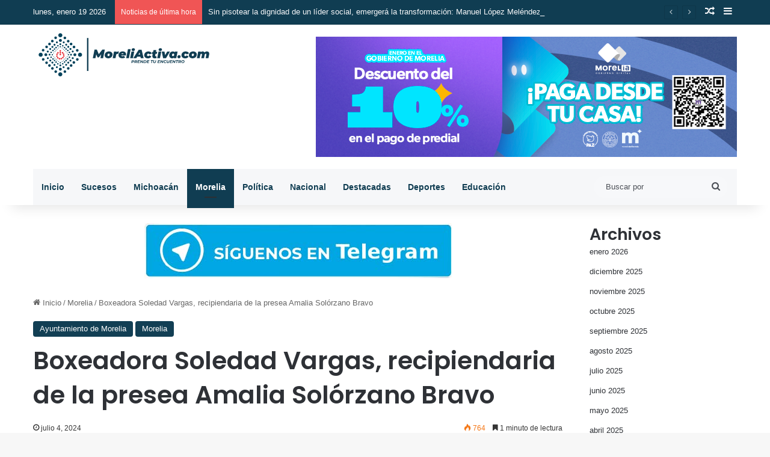

--- FILE ---
content_type: text/html; charset=UTF-8
request_url: https://moreliactiva.com/boxeadora-soledad-vargas-recipiendaria-de-la-presea-amalia-solorzano-bravo/
body_size: 21942
content:
<!DOCTYPE html>
<html lang="es" class="" data-skin="light">
<head>
	<meta charset="UTF-8" />
	<link rel="profile" href="https://gmpg.org/xfn/11" />
	<meta name='robots' content='index, follow, max-image-preview:large, max-snippet:-1, max-video-preview:-1' />

	<!-- This site is optimized with the Yoast SEO plugin v26.7 - https://yoast.com/wordpress/plugins/seo/ -->
	<title>Boxeadora Soledad Vargas, recipiendaria de la presea Amalia Solórzano Bravo - MoreliActiva</title>
	<link rel="canonical" href="https://moreliactiva.com/boxeadora-soledad-vargas-recipiendaria-de-la-presea-amalia-solorzano-bravo/" />
	<meta property="og:locale" content="es_ES" />
	<meta property="og:type" content="article" />
	<meta property="og:title" content="Boxeadora Soledad Vargas, recipiendaria de la presea Amalia Solórzano Bravo - MoreliActiva" />
	<meta property="og:description" content="Morelia, Michoacán; 04 de julio del 2024.- La boxeadora moreliana María Soledad Vargas Huerta resultó seleccionada como la recipiendaria de la Presea “Amalia Solórzano Bravo 2024”, que otorga el Ayuntamiento de Morelia a las mujeres que ponen en alto al municipio por sus acciones destacadas. Tras una votación realizada en sesión ordinaria, el Presidente Municipal, &hellip;" />
	<meta property="og:url" content="https://moreliactiva.com/boxeadora-soledad-vargas-recipiendaria-de-la-presea-amalia-solorzano-bravo/" />
	<meta property="og:site_name" content="MoreliActiva" />
	<meta property="article:published_time" content="2024-07-04T21:14:22+00:00" />
	<meta property="og:image" content="https://moreliactiva.com/wp-content/uploads/2024/07/IMG-20240704-WA0050.jpg" />
	<meta property="og:image:width" content="1280" />
	<meta property="og:image:height" content="767" />
	<meta property="og:image:type" content="image/jpeg" />
	<meta name="author" content="Carlos Soreque" />
	<meta name="twitter:card" content="summary_large_image" />
	<meta name="twitter:label1" content="Escrito por" />
	<meta name="twitter:data1" content="Carlos Soreque" />
	<meta name="twitter:label2" content="Tiempo de lectura" />
	<meta name="twitter:data2" content="2 minutos" />
	<script type="application/ld+json" class="yoast-schema-graph">{"@context":"https://schema.org","@graph":[{"@type":"Article","@id":"https://moreliactiva.com/boxeadora-soledad-vargas-recipiendaria-de-la-presea-amalia-solorzano-bravo/#article","isPartOf":{"@id":"https://moreliactiva.com/boxeadora-soledad-vargas-recipiendaria-de-la-presea-amalia-solorzano-bravo/"},"author":{"name":"Carlos Soreque","@id":"https://moreliactiva.com/#/schema/person/c7ac386edba29ac0a04de27bd64b240e"},"headline":"Boxeadora Soledad Vargas, recipiendaria de la presea Amalia Solórzano Bravo","datePublished":"2024-07-04T21:14:22+00:00","mainEntityOfPage":{"@id":"https://moreliactiva.com/boxeadora-soledad-vargas-recipiendaria-de-la-presea-amalia-solorzano-bravo/"},"wordCount":254,"publisher":{"@id":"https://moreliactiva.com/#organization"},"image":{"@id":"https://moreliactiva.com/boxeadora-soledad-vargas-recipiendaria-de-la-presea-amalia-solorzano-bravo/#primaryimage"},"thumbnailUrl":"https://moreliactiva.com/wp-content/uploads/2024/07/IMG-20240704-WA0050.jpg","articleSection":["Ayuntamiento de Morelia","Morelia"],"inLanguage":"es"},{"@type":"WebPage","@id":"https://moreliactiva.com/boxeadora-soledad-vargas-recipiendaria-de-la-presea-amalia-solorzano-bravo/","url":"https://moreliactiva.com/boxeadora-soledad-vargas-recipiendaria-de-la-presea-amalia-solorzano-bravo/","name":"Boxeadora Soledad Vargas, recipiendaria de la presea Amalia Solórzano Bravo - MoreliActiva","isPartOf":{"@id":"https://moreliactiva.com/#website"},"primaryImageOfPage":{"@id":"https://moreliactiva.com/boxeadora-soledad-vargas-recipiendaria-de-la-presea-amalia-solorzano-bravo/#primaryimage"},"image":{"@id":"https://moreliactiva.com/boxeadora-soledad-vargas-recipiendaria-de-la-presea-amalia-solorzano-bravo/#primaryimage"},"thumbnailUrl":"https://moreliactiva.com/wp-content/uploads/2024/07/IMG-20240704-WA0050.jpg","datePublished":"2024-07-04T21:14:22+00:00","breadcrumb":{"@id":"https://moreliactiva.com/boxeadora-soledad-vargas-recipiendaria-de-la-presea-amalia-solorzano-bravo/#breadcrumb"},"inLanguage":"es","potentialAction":[{"@type":"ReadAction","target":["https://moreliactiva.com/boxeadora-soledad-vargas-recipiendaria-de-la-presea-amalia-solorzano-bravo/"]}]},{"@type":"ImageObject","inLanguage":"es","@id":"https://moreliactiva.com/boxeadora-soledad-vargas-recipiendaria-de-la-presea-amalia-solorzano-bravo/#primaryimage","url":"https://moreliactiva.com/wp-content/uploads/2024/07/IMG-20240704-WA0050.jpg","contentUrl":"https://moreliactiva.com/wp-content/uploads/2024/07/IMG-20240704-WA0050.jpg","width":1280,"height":767},{"@type":"BreadcrumbList","@id":"https://moreliactiva.com/boxeadora-soledad-vargas-recipiendaria-de-la-presea-amalia-solorzano-bravo/#breadcrumb","itemListElement":[{"@type":"ListItem","position":1,"name":"Portada","item":"https://moreliactiva.com/"},{"@type":"ListItem","position":2,"name":"Boxeadora Soledad Vargas, recipiendaria de la presea Amalia Solórzano Bravo"}]},{"@type":"WebSite","@id":"https://moreliactiva.com/#website","url":"https://moreliactiva.com/","name":"MoreliActiva","description":"Just another WordPress site","publisher":{"@id":"https://moreliactiva.com/#organization"},"potentialAction":[{"@type":"SearchAction","target":{"@type":"EntryPoint","urlTemplate":"https://moreliactiva.com/?s={search_term_string}"},"query-input":{"@type":"PropertyValueSpecification","valueRequired":true,"valueName":"search_term_string"}}],"inLanguage":"es"},{"@type":"Organization","@id":"https://moreliactiva.com/#organization","name":"MoreliActiva","url":"https://moreliactiva.com/","logo":{"@type":"ImageObject","inLanguage":"es","@id":"https://moreliactiva.com/#/schema/logo/image/","url":"https://moreliactiva.com/wp-content/uploads/2022/01/logo.svg","contentUrl":"https://moreliactiva.com/wp-content/uploads/2022/01/logo.svg","width":1,"height":1,"caption":"MoreliActiva"},"image":{"@id":"https://moreliactiva.com/#/schema/logo/image/"}},{"@type":"Person","@id":"https://moreliactiva.com/#/schema/person/c7ac386edba29ac0a04de27bd64b240e","name":"Carlos Soreque","image":{"@type":"ImageObject","inLanguage":"es","@id":"https://moreliactiva.com/#/schema/person/image/","url":"https://secure.gravatar.com/avatar/90b972673e0cd3e7f4cf616fe1ebeb0b14c1f052ea229084cbfa02e53e7a8074?s=96&d=mm&r=g","contentUrl":"https://secure.gravatar.com/avatar/90b972673e0cd3e7f4cf616fe1ebeb0b14c1f052ea229084cbfa02e53e7a8074?s=96&d=mm&r=g","caption":"Carlos Soreque"},"url":"https://moreliactiva.com/author/carlos/"}]}</script>
	<!-- / Yoast SEO plugin. -->


<link rel="alternate" type="application/rss+xml" title="MoreliActiva &raquo; Feed" href="https://moreliactiva.com/feed/" />
<link rel="alternate" type="application/rss+xml" title="MoreliActiva &raquo; Feed de los comentarios" href="https://moreliactiva.com/comments/feed/" />

		<style type="text/css">
			:root{				
			--tie-preset-gradient-1: linear-gradient(135deg, rgba(6, 147, 227, 1) 0%, rgb(155, 81, 224) 100%);
			--tie-preset-gradient-2: linear-gradient(135deg, rgb(122, 220, 180) 0%, rgb(0, 208, 130) 100%);
			--tie-preset-gradient-3: linear-gradient(135deg, rgba(252, 185, 0, 1) 0%, rgba(255, 105, 0, 1) 100%);
			--tie-preset-gradient-4: linear-gradient(135deg, rgba(255, 105, 0, 1) 0%, rgb(207, 46, 46) 100%);
			--tie-preset-gradient-5: linear-gradient(135deg, rgb(238, 238, 238) 0%, rgb(169, 184, 195) 100%);
			--tie-preset-gradient-6: linear-gradient(135deg, rgb(74, 234, 220) 0%, rgb(151, 120, 209) 20%, rgb(207, 42, 186) 40%, rgb(238, 44, 130) 60%, rgb(251, 105, 98) 80%, rgb(254, 248, 76) 100%);
			--tie-preset-gradient-7: linear-gradient(135deg, rgb(255, 206, 236) 0%, rgb(152, 150, 240) 100%);
			--tie-preset-gradient-8: linear-gradient(135deg, rgb(254, 205, 165) 0%, rgb(254, 45, 45) 50%, rgb(107, 0, 62) 100%);
			--tie-preset-gradient-9: linear-gradient(135deg, rgb(255, 203, 112) 0%, rgb(199, 81, 192) 50%, rgb(65, 88, 208) 100%);
			--tie-preset-gradient-10: linear-gradient(135deg, rgb(255, 245, 203) 0%, rgb(182, 227, 212) 50%, rgb(51, 167, 181) 100%);
			--tie-preset-gradient-11: linear-gradient(135deg, rgb(202, 248, 128) 0%, rgb(113, 206, 126) 100%);
			--tie-preset-gradient-12: linear-gradient(135deg, rgb(2, 3, 129) 0%, rgb(40, 116, 252) 100%);
			--tie-preset-gradient-13: linear-gradient(135deg, #4D34FA, #ad34fa);
			--tie-preset-gradient-14: linear-gradient(135deg, #0057FF, #31B5FF);
			--tie-preset-gradient-15: linear-gradient(135deg, #FF007A, #FF81BD);
			--tie-preset-gradient-16: linear-gradient(135deg, #14111E, #4B4462);
			--tie-preset-gradient-17: linear-gradient(135deg, #F32758, #FFC581);

			
					--main-nav-background: #1f2024;
					--main-nav-secondry-background: rgba(0,0,0,0.2);
					--main-nav-primary-color: #0088ff;
					--main-nav-contrast-primary-color: #FFFFFF;
					--main-nav-text-color: #FFFFFF;
					--main-nav-secondry-text-color: rgba(225,255,255,0.5);
					--main-nav-main-border-color: rgba(255,255,255,0.07);
					--main-nav-secondry-border-color: rgba(255,255,255,0.04);
				
			}
		</style>
	<link rel="alternate" title="oEmbed (JSON)" type="application/json+oembed" href="https://moreliactiva.com/wp-json/oembed/1.0/embed?url=https%3A%2F%2Fmoreliactiva.com%2Fboxeadora-soledad-vargas-recipiendaria-de-la-presea-amalia-solorzano-bravo%2F" />
<link rel="alternate" title="oEmbed (XML)" type="text/xml+oembed" href="https://moreliactiva.com/wp-json/oembed/1.0/embed?url=https%3A%2F%2Fmoreliactiva.com%2Fboxeadora-soledad-vargas-recipiendaria-de-la-presea-amalia-solorzano-bravo%2F&#038;format=xml" />
<meta name="viewport" content="width=device-width, initial-scale=1.0" /><style id='wp-img-auto-sizes-contain-inline-css' type='text/css'>
img:is([sizes=auto i],[sizes^="auto," i]){contain-intrinsic-size:3000px 1500px}
/*# sourceURL=wp-img-auto-sizes-contain-inline-css */
</style>
<link rel='stylesheet' id='reusablec-block-css-css' href='https://moreliactiva.com/wp-content/plugins/reusable-content-blocks/includes/css/reusablec-block.css?ver=6.9' type='text/css' media='all' />
<style id='wp-emoji-styles-inline-css' type='text/css'>

	img.wp-smiley, img.emoji {
		display: inline !important;
		border: none !important;
		box-shadow: none !important;
		height: 1em !important;
		width: 1em !important;
		margin: 0 0.07em !important;
		vertical-align: -0.1em !important;
		background: none !important;
		padding: 0 !important;
	}
/*# sourceURL=wp-emoji-styles-inline-css */
</style>
<style id='wp-block-library-inline-css' type='text/css'>
:root{--wp-block-synced-color:#7a00df;--wp-block-synced-color--rgb:122,0,223;--wp-bound-block-color:var(--wp-block-synced-color);--wp-editor-canvas-background:#ddd;--wp-admin-theme-color:#007cba;--wp-admin-theme-color--rgb:0,124,186;--wp-admin-theme-color-darker-10:#006ba1;--wp-admin-theme-color-darker-10--rgb:0,107,160.5;--wp-admin-theme-color-darker-20:#005a87;--wp-admin-theme-color-darker-20--rgb:0,90,135;--wp-admin-border-width-focus:2px}@media (min-resolution:192dpi){:root{--wp-admin-border-width-focus:1.5px}}.wp-element-button{cursor:pointer}:root .has-very-light-gray-background-color{background-color:#eee}:root .has-very-dark-gray-background-color{background-color:#313131}:root .has-very-light-gray-color{color:#eee}:root .has-very-dark-gray-color{color:#313131}:root .has-vivid-green-cyan-to-vivid-cyan-blue-gradient-background{background:linear-gradient(135deg,#00d084,#0693e3)}:root .has-purple-crush-gradient-background{background:linear-gradient(135deg,#34e2e4,#4721fb 50%,#ab1dfe)}:root .has-hazy-dawn-gradient-background{background:linear-gradient(135deg,#faaca8,#dad0ec)}:root .has-subdued-olive-gradient-background{background:linear-gradient(135deg,#fafae1,#67a671)}:root .has-atomic-cream-gradient-background{background:linear-gradient(135deg,#fdd79a,#004a59)}:root .has-nightshade-gradient-background{background:linear-gradient(135deg,#330968,#31cdcf)}:root .has-midnight-gradient-background{background:linear-gradient(135deg,#020381,#2874fc)}:root{--wp--preset--font-size--normal:16px;--wp--preset--font-size--huge:42px}.has-regular-font-size{font-size:1em}.has-larger-font-size{font-size:2.625em}.has-normal-font-size{font-size:var(--wp--preset--font-size--normal)}.has-huge-font-size{font-size:var(--wp--preset--font-size--huge)}.has-text-align-center{text-align:center}.has-text-align-left{text-align:left}.has-text-align-right{text-align:right}.has-fit-text{white-space:nowrap!important}#end-resizable-editor-section{display:none}.aligncenter{clear:both}.items-justified-left{justify-content:flex-start}.items-justified-center{justify-content:center}.items-justified-right{justify-content:flex-end}.items-justified-space-between{justify-content:space-between}.screen-reader-text{border:0;clip-path:inset(50%);height:1px;margin:-1px;overflow:hidden;padding:0;position:absolute;width:1px;word-wrap:normal!important}.screen-reader-text:focus{background-color:#ddd;clip-path:none;color:#444;display:block;font-size:1em;height:auto;left:5px;line-height:normal;padding:15px 23px 14px;text-decoration:none;top:5px;width:auto;z-index:100000}html :where(.has-border-color){border-style:solid}html :where([style*=border-top-color]){border-top-style:solid}html :where([style*=border-right-color]){border-right-style:solid}html :where([style*=border-bottom-color]){border-bottom-style:solid}html :where([style*=border-left-color]){border-left-style:solid}html :where([style*=border-width]){border-style:solid}html :where([style*=border-top-width]){border-top-style:solid}html :where([style*=border-right-width]){border-right-style:solid}html :where([style*=border-bottom-width]){border-bottom-style:solid}html :where([style*=border-left-width]){border-left-style:solid}html :where(img[class*=wp-image-]){height:auto;max-width:100%}:where(figure){margin:0 0 1em}html :where(.is-position-sticky){--wp-admin--admin-bar--position-offset:var(--wp-admin--admin-bar--height,0px)}@media screen and (max-width:600px){html :where(.is-position-sticky){--wp-admin--admin-bar--position-offset:0px}}

/*# sourceURL=wp-block-library-inline-css */
</style><style id='wp-block-archives-inline-css' type='text/css'>
.wp-block-archives{box-sizing:border-box}.wp-block-archives-dropdown label{display:block}
/*# sourceURL=https://moreliactiva.com/wp-includes/blocks/archives/style.min.css */
</style>
<style id='wp-block-categories-inline-css' type='text/css'>
.wp-block-categories{box-sizing:border-box}.wp-block-categories.alignleft{margin-right:2em}.wp-block-categories.alignright{margin-left:2em}.wp-block-categories.wp-block-categories-dropdown.aligncenter{text-align:center}.wp-block-categories .wp-block-categories__label{display:block;width:100%}
/*# sourceURL=https://moreliactiva.com/wp-includes/blocks/categories/style.min.css */
</style>
<style id='wp-block-heading-inline-css' type='text/css'>
h1:where(.wp-block-heading).has-background,h2:where(.wp-block-heading).has-background,h3:where(.wp-block-heading).has-background,h4:where(.wp-block-heading).has-background,h5:where(.wp-block-heading).has-background,h6:where(.wp-block-heading).has-background{padding:1.25em 2.375em}h1.has-text-align-left[style*=writing-mode]:where([style*=vertical-lr]),h1.has-text-align-right[style*=writing-mode]:where([style*=vertical-rl]),h2.has-text-align-left[style*=writing-mode]:where([style*=vertical-lr]),h2.has-text-align-right[style*=writing-mode]:where([style*=vertical-rl]),h3.has-text-align-left[style*=writing-mode]:where([style*=vertical-lr]),h3.has-text-align-right[style*=writing-mode]:where([style*=vertical-rl]),h4.has-text-align-left[style*=writing-mode]:where([style*=vertical-lr]),h4.has-text-align-right[style*=writing-mode]:where([style*=vertical-rl]),h5.has-text-align-left[style*=writing-mode]:where([style*=vertical-lr]),h5.has-text-align-right[style*=writing-mode]:where([style*=vertical-rl]),h6.has-text-align-left[style*=writing-mode]:where([style*=vertical-lr]),h6.has-text-align-right[style*=writing-mode]:where([style*=vertical-rl]){rotate:180deg}
/*# sourceURL=https://moreliactiva.com/wp-includes/blocks/heading/style.min.css */
</style>
<style id='wp-block-latest-comments-inline-css' type='text/css'>
ol.wp-block-latest-comments{box-sizing:border-box;margin-left:0}:where(.wp-block-latest-comments:not([style*=line-height] .wp-block-latest-comments__comment)){line-height:1.1}:where(.wp-block-latest-comments:not([style*=line-height] .wp-block-latest-comments__comment-excerpt p)){line-height:1.8}.has-dates :where(.wp-block-latest-comments:not([style*=line-height])),.has-excerpts :where(.wp-block-latest-comments:not([style*=line-height])){line-height:1.5}.wp-block-latest-comments .wp-block-latest-comments{padding-left:0}.wp-block-latest-comments__comment{list-style:none;margin-bottom:1em}.has-avatars .wp-block-latest-comments__comment{list-style:none;min-height:2.25em}.has-avatars .wp-block-latest-comments__comment .wp-block-latest-comments__comment-excerpt,.has-avatars .wp-block-latest-comments__comment .wp-block-latest-comments__comment-meta{margin-left:3.25em}.wp-block-latest-comments__comment-excerpt p{font-size:.875em;margin:.36em 0 1.4em}.wp-block-latest-comments__comment-date{display:block;font-size:.75em}.wp-block-latest-comments .avatar,.wp-block-latest-comments__comment-avatar{border-radius:1.5em;display:block;float:left;height:2.5em;margin-right:.75em;width:2.5em}.wp-block-latest-comments[class*=-font-size] a,.wp-block-latest-comments[style*=font-size] a{font-size:inherit}
/*# sourceURL=https://moreliactiva.com/wp-includes/blocks/latest-comments/style.min.css */
</style>
<style id='wp-block-latest-posts-inline-css' type='text/css'>
.wp-block-latest-posts{box-sizing:border-box}.wp-block-latest-posts.alignleft{margin-right:2em}.wp-block-latest-posts.alignright{margin-left:2em}.wp-block-latest-posts.wp-block-latest-posts__list{list-style:none}.wp-block-latest-posts.wp-block-latest-posts__list li{clear:both;overflow-wrap:break-word}.wp-block-latest-posts.is-grid{display:flex;flex-wrap:wrap}.wp-block-latest-posts.is-grid li{margin:0 1.25em 1.25em 0;width:100%}@media (min-width:600px){.wp-block-latest-posts.columns-2 li{width:calc(50% - .625em)}.wp-block-latest-posts.columns-2 li:nth-child(2n){margin-right:0}.wp-block-latest-posts.columns-3 li{width:calc(33.33333% - .83333em)}.wp-block-latest-posts.columns-3 li:nth-child(3n){margin-right:0}.wp-block-latest-posts.columns-4 li{width:calc(25% - .9375em)}.wp-block-latest-posts.columns-4 li:nth-child(4n){margin-right:0}.wp-block-latest-posts.columns-5 li{width:calc(20% - 1em)}.wp-block-latest-posts.columns-5 li:nth-child(5n){margin-right:0}.wp-block-latest-posts.columns-6 li{width:calc(16.66667% - 1.04167em)}.wp-block-latest-posts.columns-6 li:nth-child(6n){margin-right:0}}:root :where(.wp-block-latest-posts.is-grid){padding:0}:root :where(.wp-block-latest-posts.wp-block-latest-posts__list){padding-left:0}.wp-block-latest-posts__post-author,.wp-block-latest-posts__post-date{display:block;font-size:.8125em}.wp-block-latest-posts__post-excerpt,.wp-block-latest-posts__post-full-content{margin-bottom:1em;margin-top:.5em}.wp-block-latest-posts__featured-image a{display:inline-block}.wp-block-latest-posts__featured-image img{height:auto;max-width:100%;width:auto}.wp-block-latest-posts__featured-image.alignleft{float:left;margin-right:1em}.wp-block-latest-posts__featured-image.alignright{float:right;margin-left:1em}.wp-block-latest-posts__featured-image.aligncenter{margin-bottom:1em;text-align:center}
/*# sourceURL=https://moreliactiva.com/wp-includes/blocks/latest-posts/style.min.css */
</style>
<style id='wp-block-search-inline-css' type='text/css'>
.wp-block-search__button{margin-left:10px;word-break:normal}.wp-block-search__button.has-icon{line-height:0}.wp-block-search__button svg{height:1.25em;min-height:24px;min-width:24px;width:1.25em;fill:currentColor;vertical-align:text-bottom}:where(.wp-block-search__button){border:1px solid #ccc;padding:6px 10px}.wp-block-search__inside-wrapper{display:flex;flex:auto;flex-wrap:nowrap;max-width:100%}.wp-block-search__label{width:100%}.wp-block-search.wp-block-search__button-only .wp-block-search__button{box-sizing:border-box;display:flex;flex-shrink:0;justify-content:center;margin-left:0;max-width:100%}.wp-block-search.wp-block-search__button-only .wp-block-search__inside-wrapper{min-width:0!important;transition-property:width}.wp-block-search.wp-block-search__button-only .wp-block-search__input{flex-basis:100%;transition-duration:.3s}.wp-block-search.wp-block-search__button-only.wp-block-search__searchfield-hidden,.wp-block-search.wp-block-search__button-only.wp-block-search__searchfield-hidden .wp-block-search__inside-wrapper{overflow:hidden}.wp-block-search.wp-block-search__button-only.wp-block-search__searchfield-hidden .wp-block-search__input{border-left-width:0!important;border-right-width:0!important;flex-basis:0;flex-grow:0;margin:0;min-width:0!important;padding-left:0!important;padding-right:0!important;width:0!important}:where(.wp-block-search__input){appearance:none;border:1px solid #949494;flex-grow:1;font-family:inherit;font-size:inherit;font-style:inherit;font-weight:inherit;letter-spacing:inherit;line-height:inherit;margin-left:0;margin-right:0;min-width:3rem;padding:8px;text-decoration:unset!important;text-transform:inherit}:where(.wp-block-search__button-inside .wp-block-search__inside-wrapper){background-color:#fff;border:1px solid #949494;box-sizing:border-box;padding:4px}:where(.wp-block-search__button-inside .wp-block-search__inside-wrapper) .wp-block-search__input{border:none;border-radius:0;padding:0 4px}:where(.wp-block-search__button-inside .wp-block-search__inside-wrapper) .wp-block-search__input:focus{outline:none}:where(.wp-block-search__button-inside .wp-block-search__inside-wrapper) :where(.wp-block-search__button){padding:4px 8px}.wp-block-search.aligncenter .wp-block-search__inside-wrapper{margin:auto}.wp-block[data-align=right] .wp-block-search.wp-block-search__button-only .wp-block-search__inside-wrapper{float:right}
/*# sourceURL=https://moreliactiva.com/wp-includes/blocks/search/style.min.css */
</style>
<style id='wp-block-search-theme-inline-css' type='text/css'>
.wp-block-search .wp-block-search__label{font-weight:700}.wp-block-search__button{border:1px solid #ccc;padding:.375em .625em}
/*# sourceURL=https://moreliactiva.com/wp-includes/blocks/search/theme.min.css */
</style>
<style id='wp-block-group-inline-css' type='text/css'>
.wp-block-group{box-sizing:border-box}:where(.wp-block-group.wp-block-group-is-layout-constrained){position:relative}
/*# sourceURL=https://moreliactiva.com/wp-includes/blocks/group/style.min.css */
</style>
<style id='wp-block-group-theme-inline-css' type='text/css'>
:where(.wp-block-group.has-background){padding:1.25em 2.375em}
/*# sourceURL=https://moreliactiva.com/wp-includes/blocks/group/theme.min.css */
</style>
<style id='global-styles-inline-css' type='text/css'>
:root{--wp--preset--aspect-ratio--square: 1;--wp--preset--aspect-ratio--4-3: 4/3;--wp--preset--aspect-ratio--3-4: 3/4;--wp--preset--aspect-ratio--3-2: 3/2;--wp--preset--aspect-ratio--2-3: 2/3;--wp--preset--aspect-ratio--16-9: 16/9;--wp--preset--aspect-ratio--9-16: 9/16;--wp--preset--color--black: #000000;--wp--preset--color--cyan-bluish-gray: #abb8c3;--wp--preset--color--white: #ffffff;--wp--preset--color--pale-pink: #f78da7;--wp--preset--color--vivid-red: #cf2e2e;--wp--preset--color--luminous-vivid-orange: #ff6900;--wp--preset--color--luminous-vivid-amber: #fcb900;--wp--preset--color--light-green-cyan: #7bdcb5;--wp--preset--color--vivid-green-cyan: #00d084;--wp--preset--color--pale-cyan-blue: #8ed1fc;--wp--preset--color--vivid-cyan-blue: #0693e3;--wp--preset--color--vivid-purple: #9b51e0;--wp--preset--color--global-color: #103d52;--wp--preset--gradient--vivid-cyan-blue-to-vivid-purple: linear-gradient(135deg,rgb(6,147,227) 0%,rgb(155,81,224) 100%);--wp--preset--gradient--light-green-cyan-to-vivid-green-cyan: linear-gradient(135deg,rgb(122,220,180) 0%,rgb(0,208,130) 100%);--wp--preset--gradient--luminous-vivid-amber-to-luminous-vivid-orange: linear-gradient(135deg,rgb(252,185,0) 0%,rgb(255,105,0) 100%);--wp--preset--gradient--luminous-vivid-orange-to-vivid-red: linear-gradient(135deg,rgb(255,105,0) 0%,rgb(207,46,46) 100%);--wp--preset--gradient--very-light-gray-to-cyan-bluish-gray: linear-gradient(135deg,rgb(238,238,238) 0%,rgb(169,184,195) 100%);--wp--preset--gradient--cool-to-warm-spectrum: linear-gradient(135deg,rgb(74,234,220) 0%,rgb(151,120,209) 20%,rgb(207,42,186) 40%,rgb(238,44,130) 60%,rgb(251,105,98) 80%,rgb(254,248,76) 100%);--wp--preset--gradient--blush-light-purple: linear-gradient(135deg,rgb(255,206,236) 0%,rgb(152,150,240) 100%);--wp--preset--gradient--blush-bordeaux: linear-gradient(135deg,rgb(254,205,165) 0%,rgb(254,45,45) 50%,rgb(107,0,62) 100%);--wp--preset--gradient--luminous-dusk: linear-gradient(135deg,rgb(255,203,112) 0%,rgb(199,81,192) 50%,rgb(65,88,208) 100%);--wp--preset--gradient--pale-ocean: linear-gradient(135deg,rgb(255,245,203) 0%,rgb(182,227,212) 50%,rgb(51,167,181) 100%);--wp--preset--gradient--electric-grass: linear-gradient(135deg,rgb(202,248,128) 0%,rgb(113,206,126) 100%);--wp--preset--gradient--midnight: linear-gradient(135deg,rgb(2,3,129) 0%,rgb(40,116,252) 100%);--wp--preset--font-size--small: 13px;--wp--preset--font-size--medium: 20px;--wp--preset--font-size--large: 36px;--wp--preset--font-size--x-large: 42px;--wp--preset--spacing--20: 0.44rem;--wp--preset--spacing--30: 0.67rem;--wp--preset--spacing--40: 1rem;--wp--preset--spacing--50: 1.5rem;--wp--preset--spacing--60: 2.25rem;--wp--preset--spacing--70: 3.38rem;--wp--preset--spacing--80: 5.06rem;--wp--preset--shadow--natural: 6px 6px 9px rgba(0, 0, 0, 0.2);--wp--preset--shadow--deep: 12px 12px 50px rgba(0, 0, 0, 0.4);--wp--preset--shadow--sharp: 6px 6px 0px rgba(0, 0, 0, 0.2);--wp--preset--shadow--outlined: 6px 6px 0px -3px rgb(255, 255, 255), 6px 6px rgb(0, 0, 0);--wp--preset--shadow--crisp: 6px 6px 0px rgb(0, 0, 0);}:where(.is-layout-flex){gap: 0.5em;}:where(.is-layout-grid){gap: 0.5em;}body .is-layout-flex{display: flex;}.is-layout-flex{flex-wrap: wrap;align-items: center;}.is-layout-flex > :is(*, div){margin: 0;}body .is-layout-grid{display: grid;}.is-layout-grid > :is(*, div){margin: 0;}:where(.wp-block-columns.is-layout-flex){gap: 2em;}:where(.wp-block-columns.is-layout-grid){gap: 2em;}:where(.wp-block-post-template.is-layout-flex){gap: 1.25em;}:where(.wp-block-post-template.is-layout-grid){gap: 1.25em;}.has-black-color{color: var(--wp--preset--color--black) !important;}.has-cyan-bluish-gray-color{color: var(--wp--preset--color--cyan-bluish-gray) !important;}.has-white-color{color: var(--wp--preset--color--white) !important;}.has-pale-pink-color{color: var(--wp--preset--color--pale-pink) !important;}.has-vivid-red-color{color: var(--wp--preset--color--vivid-red) !important;}.has-luminous-vivid-orange-color{color: var(--wp--preset--color--luminous-vivid-orange) !important;}.has-luminous-vivid-amber-color{color: var(--wp--preset--color--luminous-vivid-amber) !important;}.has-light-green-cyan-color{color: var(--wp--preset--color--light-green-cyan) !important;}.has-vivid-green-cyan-color{color: var(--wp--preset--color--vivid-green-cyan) !important;}.has-pale-cyan-blue-color{color: var(--wp--preset--color--pale-cyan-blue) !important;}.has-vivid-cyan-blue-color{color: var(--wp--preset--color--vivid-cyan-blue) !important;}.has-vivid-purple-color{color: var(--wp--preset--color--vivid-purple) !important;}.has-black-background-color{background-color: var(--wp--preset--color--black) !important;}.has-cyan-bluish-gray-background-color{background-color: var(--wp--preset--color--cyan-bluish-gray) !important;}.has-white-background-color{background-color: var(--wp--preset--color--white) !important;}.has-pale-pink-background-color{background-color: var(--wp--preset--color--pale-pink) !important;}.has-vivid-red-background-color{background-color: var(--wp--preset--color--vivid-red) !important;}.has-luminous-vivid-orange-background-color{background-color: var(--wp--preset--color--luminous-vivid-orange) !important;}.has-luminous-vivid-amber-background-color{background-color: var(--wp--preset--color--luminous-vivid-amber) !important;}.has-light-green-cyan-background-color{background-color: var(--wp--preset--color--light-green-cyan) !important;}.has-vivid-green-cyan-background-color{background-color: var(--wp--preset--color--vivid-green-cyan) !important;}.has-pale-cyan-blue-background-color{background-color: var(--wp--preset--color--pale-cyan-blue) !important;}.has-vivid-cyan-blue-background-color{background-color: var(--wp--preset--color--vivid-cyan-blue) !important;}.has-vivid-purple-background-color{background-color: var(--wp--preset--color--vivid-purple) !important;}.has-black-border-color{border-color: var(--wp--preset--color--black) !important;}.has-cyan-bluish-gray-border-color{border-color: var(--wp--preset--color--cyan-bluish-gray) !important;}.has-white-border-color{border-color: var(--wp--preset--color--white) !important;}.has-pale-pink-border-color{border-color: var(--wp--preset--color--pale-pink) !important;}.has-vivid-red-border-color{border-color: var(--wp--preset--color--vivid-red) !important;}.has-luminous-vivid-orange-border-color{border-color: var(--wp--preset--color--luminous-vivid-orange) !important;}.has-luminous-vivid-amber-border-color{border-color: var(--wp--preset--color--luminous-vivid-amber) !important;}.has-light-green-cyan-border-color{border-color: var(--wp--preset--color--light-green-cyan) !important;}.has-vivid-green-cyan-border-color{border-color: var(--wp--preset--color--vivid-green-cyan) !important;}.has-pale-cyan-blue-border-color{border-color: var(--wp--preset--color--pale-cyan-blue) !important;}.has-vivid-cyan-blue-border-color{border-color: var(--wp--preset--color--vivid-cyan-blue) !important;}.has-vivid-purple-border-color{border-color: var(--wp--preset--color--vivid-purple) !important;}.has-vivid-cyan-blue-to-vivid-purple-gradient-background{background: var(--wp--preset--gradient--vivid-cyan-blue-to-vivid-purple) !important;}.has-light-green-cyan-to-vivid-green-cyan-gradient-background{background: var(--wp--preset--gradient--light-green-cyan-to-vivid-green-cyan) !important;}.has-luminous-vivid-amber-to-luminous-vivid-orange-gradient-background{background: var(--wp--preset--gradient--luminous-vivid-amber-to-luminous-vivid-orange) !important;}.has-luminous-vivid-orange-to-vivid-red-gradient-background{background: var(--wp--preset--gradient--luminous-vivid-orange-to-vivid-red) !important;}.has-very-light-gray-to-cyan-bluish-gray-gradient-background{background: var(--wp--preset--gradient--very-light-gray-to-cyan-bluish-gray) !important;}.has-cool-to-warm-spectrum-gradient-background{background: var(--wp--preset--gradient--cool-to-warm-spectrum) !important;}.has-blush-light-purple-gradient-background{background: var(--wp--preset--gradient--blush-light-purple) !important;}.has-blush-bordeaux-gradient-background{background: var(--wp--preset--gradient--blush-bordeaux) !important;}.has-luminous-dusk-gradient-background{background: var(--wp--preset--gradient--luminous-dusk) !important;}.has-pale-ocean-gradient-background{background: var(--wp--preset--gradient--pale-ocean) !important;}.has-electric-grass-gradient-background{background: var(--wp--preset--gradient--electric-grass) !important;}.has-midnight-gradient-background{background: var(--wp--preset--gradient--midnight) !important;}.has-small-font-size{font-size: var(--wp--preset--font-size--small) !important;}.has-medium-font-size{font-size: var(--wp--preset--font-size--medium) !important;}.has-large-font-size{font-size: var(--wp--preset--font-size--large) !important;}.has-x-large-font-size{font-size: var(--wp--preset--font-size--x-large) !important;}
/*# sourceURL=global-styles-inline-css */
</style>

<style id='classic-theme-styles-inline-css' type='text/css'>
/*! This file is auto-generated */
.wp-block-button__link{color:#fff;background-color:#32373c;border-radius:9999px;box-shadow:none;text-decoration:none;padding:calc(.667em + 2px) calc(1.333em + 2px);font-size:1.125em}.wp-block-file__button{background:#32373c;color:#fff;text-decoration:none}
/*# sourceURL=/wp-includes/css/classic-themes.min.css */
</style>
<link rel='stylesheet' id='tie-css-base-css' href='https://moreliactiva.com/wp-content/themes/jannah/assets/css/base.min.css?ver=7.6.4' type='text/css' media='all' />
<link rel='stylesheet' id='tie-css-styles-css' href='https://moreliactiva.com/wp-content/themes/jannah/assets/css/style.min.css?ver=7.6.4' type='text/css' media='all' />
<link rel='stylesheet' id='tie-css-widgets-css' href='https://moreliactiva.com/wp-content/themes/jannah/assets/css/widgets.min.css?ver=7.6.4' type='text/css' media='all' />
<link rel='stylesheet' id='tie-css-helpers-css' href='https://moreliactiva.com/wp-content/themes/jannah/assets/css/helpers.min.css?ver=7.6.4' type='text/css' media='all' />
<link rel='stylesheet' id='tie-fontawesome5-css' href='https://moreliactiva.com/wp-content/themes/jannah/assets/css/fontawesome.css?ver=7.6.4' type='text/css' media='all' />
<link rel='stylesheet' id='tie-css-ilightbox-css' href='https://moreliactiva.com/wp-content/themes/jannah/assets/ilightbox/dark-skin/skin.css?ver=7.6.4' type='text/css' media='all' />
<link rel='stylesheet' id='tie-css-single-css' href='https://moreliactiva.com/wp-content/themes/jannah/assets/css/single.min.css?ver=7.6.4' type='text/css' media='all' />
<link rel='stylesheet' id='tie-css-print-css' href='https://moreliactiva.com/wp-content/themes/jannah/assets/css/print.css?ver=7.6.4' type='text/css' media='print' />
<link rel='stylesheet' id='tie-theme-child-css-css' href='https://moreliactiva.com/wp-content/themes/jannah-child/style.css?ver=6.9' type='text/css' media='all' />
<style id='tie-theme-child-css-inline-css' type='text/css'>
.wf-active .logo-text,.wf-active h1,.wf-active h2,.wf-active h3,.wf-active h4,.wf-active h5,.wf-active h6,.wf-active .the-subtitle{font-family: 'Poppins';}#the-post .entry-content,#the-post .entry-content p{font-size: 25px;line-height: 1.5;}:root:root{--brand-color: #103d52;--dark-brand-color: #000b20;--bright-color: #FFFFFF;--base-color: #2c2f34;}#reading-position-indicator{box-shadow: 0 0 10px rgba( 16,61,82,0.7);}:root:root{--brand-color: #103d52;--dark-brand-color: #000b20;--bright-color: #FFFFFF;--base-color: #2c2f34;}#reading-position-indicator{box-shadow: 0 0 10px rgba( 16,61,82,0.7);}#header-notification-bar{background: var( --tie-preset-gradient-13 );}#header-notification-bar{--tie-buttons-color: #FFFFFF;--tie-buttons-border-color: #FFFFFF;--tie-buttons-hover-color: #e1e1e1;--tie-buttons-hover-text: #000000;}#header-notification-bar{--tie-buttons-text: #000000;}#top-nav,#top-nav .sub-menu,#top-nav .comp-sub-menu,#top-nav .ticker-content,#top-nav .ticker-swipe,.top-nav-boxed #top-nav .topbar-wrapper,.top-nav-dark .top-menu ul,#autocomplete-suggestions.search-in-top-nav{background-color : #103d52;}#top-nav *,#autocomplete-suggestions.search-in-top-nav{border-color: rgba( #FFFFFF,0.08);}#top-nav .icon-basecloud-bg:after{color: #103d52;}#top-nav a:not(:hover),#top-nav input,#top-nav #search-submit,#top-nav .fa-spinner,#top-nav .dropdown-social-icons li a span,#top-nav .components > li .social-link:not(:hover) span,#autocomplete-suggestions.search-in-top-nav a{color: #f6f7f9;}#top-nav input::-moz-placeholder{color: #f6f7f9;}#top-nav input:-moz-placeholder{color: #f6f7f9;}#top-nav input:-ms-input-placeholder{color: #f6f7f9;}#top-nav input::-webkit-input-placeholder{color: #f6f7f9;}#top-nav,.search-in-top-nav{--tie-buttons-color: #ffffff;--tie-buttons-border-color: #ffffff;--tie-buttons-text: #000000;--tie-buttons-hover-color: #e1e1e1;}#top-nav a:hover,#top-nav .menu li:hover > a,#top-nav .menu > .tie-current-menu > a,#top-nav .components > li:hover > a,#top-nav .components #search-submit:hover,#autocomplete-suggestions.search-in-top-nav .post-title a:hover{color: #ffffff;}#top-nav,#top-nav .comp-sub-menu,#top-nav .tie-weather-widget{color: #ffffff;}#autocomplete-suggestions.search-in-top-nav .post-meta,#autocomplete-suggestions.search-in-top-nav .post-meta a:not(:hover){color: rgba( 255,255,255,0.7 );}#top-nav .weather-icon .icon-cloud,#top-nav .weather-icon .icon-basecloud-bg,#top-nav .weather-icon .icon-cloud-behind{color: #ffffff !important;}#main-nav .main-menu-wrapper,#main-nav .menu-sub-content,#main-nav .comp-sub-menu,#main-nav ul.cats-vertical li a.is-active,#main-nav ul.cats-vertical li a:hover,#autocomplete-suggestions.search-in-main-nav{background-color: #f6f7f9;}#main-nav{border-width: 0;}#theme-header #main-nav:not(.fixed-nav){bottom: 0;}#main-nav .icon-basecloud-bg:after{color: #f6f7f9;}#autocomplete-suggestions.search-in-main-nav{border-color: rgba(0,0,0,0.07);}.main-nav-boxed #main-nav .main-menu-wrapper{border-width: 0;}#main-nav a:not(:hover),#main-nav a.social-link:not(:hover) span,#main-nav .dropdown-social-icons li a span,#autocomplete-suggestions.search-in-main-nav a{color: #103d52;}.main-nav,.search-in-main-nav{--main-nav-primary-color: #103d52;--tie-buttons-color: #103d52;--tie-buttons-border-color: #103d52;--tie-buttons-text: #FFFFFF;--tie-buttons-hover-color: #001f34;}#main-nav .mega-links-head:after,#main-nav .cats-horizontal a.is-active,#main-nav .cats-horizontal a:hover,#main-nav .spinner > div{background-color: #103d52;}#main-nav .menu ul li:hover > a,#main-nav .menu ul li.current-menu-item:not(.mega-link-column) > a,#main-nav .components a:hover,#main-nav .components > li:hover > a,#main-nav #search-submit:hover,#main-nav .cats-vertical a.is-active,#main-nav .cats-vertical a:hover,#main-nav .mega-menu .post-meta a:hover,#main-nav .mega-menu .post-box-title a:hover,#autocomplete-suggestions.search-in-main-nav a:hover,#main-nav .spinner-circle:after{color: #103d52;}#main-nav .menu > li.tie-current-menu > a,#main-nav .menu > li:hover > a,.theme-header #main-nav .mega-menu .cats-horizontal a.is-active,.theme-header #main-nav .mega-menu .cats-horizontal a:hover{color: #FFFFFF;}#main-nav .menu > li.tie-current-menu > a:before,#main-nav .menu > li:hover > a:before{border-top-color: #FFFFFF;}#main-nav,#main-nav input,#main-nav #search-submit,#main-nav .fa-spinner,#main-nav .comp-sub-menu,#main-nav .tie-weather-widget{color: #4b4f56;}#main-nav input::-moz-placeholder{color: #4b4f56;}#main-nav input:-moz-placeholder{color: #4b4f56;}#main-nav input:-ms-input-placeholder{color: #4b4f56;}#main-nav input::-webkit-input-placeholder{color: #4b4f56;}#main-nav .mega-menu .post-meta,#main-nav .mega-menu .post-meta a,#autocomplete-suggestions.search-in-main-nav .post-meta{color: rgba(75,79,86,0.6);}#main-nav .weather-icon .icon-cloud,#main-nav .weather-icon .icon-basecloud-bg,#main-nav .weather-icon .icon-cloud-behind{color: #4b4f56 !important;}#footer{background-color: #f6f7f9;}#site-info{background-color: #ffffff;}#footer .posts-list-counter .posts-list-items li.widget-post-list:before{border-color: #f6f7f9;}#footer .timeline-widget a .date:before{border-color: rgba(246,247,249,0.8);}#footer .footer-boxed-widget-area,#footer textarea,#footer input:not([type=submit]),#footer select,#footer code,#footer kbd,#footer pre,#footer samp,#footer .show-more-button,#footer .slider-links .tie-slider-nav span,#footer #wp-calendar,#footer #wp-calendar tbody td,#footer #wp-calendar thead th,#footer .widget.buddypress .item-options a{border-color: rgba(0,0,0,0.1);}#footer .social-statistics-widget .white-bg li.social-icons-item a,#footer .widget_tag_cloud .tagcloud a,#footer .latest-tweets-widget .slider-links .tie-slider-nav span,#footer .widget_layered_nav_filters a{border-color: rgba(0,0,0,0.1);}#footer .social-statistics-widget .white-bg li:before{background: rgba(0,0,0,0.1);}.site-footer #wp-calendar tbody td{background: rgba(0,0,0,0.02);}#footer .white-bg .social-icons-item a span.followers span,#footer .circle-three-cols .social-icons-item a .followers-num,#footer .circle-three-cols .social-icons-item a .followers-name{color: rgba(0,0,0,0.8);}#footer .timeline-widget ul:before,#footer .timeline-widget a:not(:hover) .date:before{background-color: #d8d9db;}#footer .widget-title,#footer .widget-title a:not(:hover){color: #103d52;}#footer,#footer textarea,#footer input:not([type='submit']),#footer select,#footer #wp-calendar tbody,#footer .tie-slider-nav li span:not(:hover),#footer .widget_categories li a:before,#footer .widget_product_categories li a:before,#footer .widget_layered_nav li a:before,#footer .widget_archive li a:before,#footer .widget_nav_menu li a:before,#footer .widget_meta li a:before,#footer .widget_pages li a:before,#footer .widget_recent_entries li a:before,#footer .widget_display_forums li a:before,#footer .widget_display_views li a:before,#footer .widget_rss li a:before,#footer .widget_display_stats dt:before,#footer .subscribe-widget-content h3,#footer .about-author .social-icons a:not(:hover) span{color: #1d2129;}#footer post-widget-body .meta-item,#footer .post-meta,#footer .stream-title,#footer.dark-skin .timeline-widget .date,#footer .wp-caption .wp-caption-text,#footer .rss-date{color: rgba(29,33,41,0.7);}#footer input::-moz-placeholder{color: #1d2129;}#footer input:-moz-placeholder{color: #1d2129;}#footer input:-ms-input-placeholder{color: #1d2129;}#footer input::-webkit-input-placeholder{color: #1d2129;}.site-footer.dark-skin a:not(:hover){color: #4b6dad;}.site-footer.dark-skin a:hover,#footer .stars-rating-active,#footer .twitter-icon-wrap span,.block-head-4.magazine2 #footer .tabs li a{color: #103d52;}#footer .circle_bar{stroke: #103d52;}#footer .widget.buddypress .item-options a.selected,#footer .widget.buddypress .item-options a.loading,#footer .tie-slider-nav span:hover,.block-head-4.magazine2 #footer .tabs{border-color: #103d52;}.magazine2:not(.block-head-4) #footer .tabs a:hover,.magazine2:not(.block-head-4) #footer .tabs .active a,.magazine1 #footer .tabs a:hover,.magazine1 #footer .tabs .active a,.block-head-4.magazine2 #footer .tabs.tabs .active a,.block-head-4.magazine2 #footer .tabs > .active a:before,.block-head-4.magazine2 #footer .tabs > li.active:nth-child(n) a:after,#footer .digital-rating-static,#footer .timeline-widget li a:hover .date:before,#footer #wp-calendar #today,#footer .posts-list-counter .posts-list-items li.widget-post-list:before,#footer .cat-counter span,#footer.dark-skin .the-global-title:after,#footer .button,#footer [type='submit'],#footer .spinner > div,#footer .widget.buddypress .item-options a.selected,#footer .widget.buddypress .item-options a.loading,#footer .tie-slider-nav span:hover,#footer .fullwidth-area .tagcloud a:hover{background-color: #103d52;color: #FFFFFF;}.block-head-4.magazine2 #footer .tabs li a:hover{color: #001f34;}.block-head-4.magazine2 #footer .tabs.tabs .active a:hover,#footer .widget.buddypress .item-options a.selected,#footer .widget.buddypress .item-options a.loading,#footer .tie-slider-nav span:hover{color: #FFFFFF !important;}#footer .button:hover,#footer [type='submit']:hover{background-color: #001f34;color: #FFFFFF;}#site-info,#site-info ul.social-icons li a:not(:hover) span{color: #1d2129;}#footer .site-info a:not(:hover){color: #1d2129;}@media (min-width: 992px){.sidebar{width: 25%;}.main-content{width: 75%;}}
/*# sourceURL=tie-theme-child-css-inline-css */
</style>
<script type="text/javascript" src="https://moreliactiva.com/wp-includes/js/jquery/jquery.min.js?ver=3.7.1" id="jquery-core-js"></script>
<script type="text/javascript" src="https://moreliactiva.com/wp-includes/js/jquery/jquery-migrate.min.js?ver=3.4.1" id="jquery-migrate-js"></script>
<link rel="https://api.w.org/" href="https://moreliactiva.com/wp-json/" /><link rel="alternate" title="JSON" type="application/json" href="https://moreliactiva.com/wp-json/wp/v2/posts/53210" /><link rel="EditURI" type="application/rsd+xml" title="RSD" href="https://moreliactiva.com/xmlrpc.php?rsd" />
<meta name="generator" content="WordPress 6.9" />
<link rel='shortlink' href='https://moreliactiva.com/?p=53210' />
<meta http-equiv="X-UA-Compatible" content="IE=edge"><!-- Global site tag (gtag.js) - Google Analytics -->
<script async src="https://www.googletagmanager.com/gtag/js?id=UA-103665030-1"></script>
<script>
  window.dataLayer = window.dataLayer || [];
  function gtag(){dataLayer.push(arguments);}
  gtag('js', new Date());

  gtag('config', 'UA-103665030-1');
</script>

<meta name="facebook-domain-verification" content="9o3r842y4q7nxa6tm0am9fqp96zsx1" />

<link rel="icon" href="https://moreliactiva.com/wp-content/uploads/2022/02/cropped-favico-32x32.png" sizes="32x32" />
<link rel="icon" href="https://moreliactiva.com/wp-content/uploads/2022/02/cropped-favico-192x192.png" sizes="192x192" />
<link rel="apple-touch-icon" href="https://moreliactiva.com/wp-content/uploads/2022/02/cropped-favico-180x180.png" />
<meta name="msapplication-TileImage" content="https://moreliactiva.com/wp-content/uploads/2022/02/cropped-favico-270x270.png" />
		<style type="text/css" id="wp-custom-css">
			.theme-notice {
  display: none !important;
  visibility: hidden !important;
  opacity: 0 !important;
  pointer-events: none !important;
  height: 0 !important;
  overflow: hidden !important;
}		</style>
		</head>

<body id="tie-body" class="wp-singular post-template-default single single-post postid-53210 single-format-standard wp-theme-jannah wp-child-theme-jannah-child wrapper-has-shadow block-head-1 magazine2 is-thumb-overlay-disabled is-desktop is-header-layout-3 has-header-ad sidebar-right has-sidebar post-layout-1 narrow-title-narrow-media is-standard-format has-mobile-share">



<div class="background-overlay">

	<div id="tie-container" class="site tie-container">

						<div class="theme-notice" style="z-index:9999999!important;position:fixed!important;width:100%!important;bottom:0!important;display:block!important;text-align:center;background:#f44336!important;color:#fff!important;visibility:visible!important;height:auto!important;"><a style="color: #fff; text-decoration: underline;" href="https://tielabs.com/buy/jannah?utm_source=footer-bar&utm_medium=link&utm_campaign=jannah">Jannah Theme</a> License is not validated, Go to the theme options page to validate the license, You need a single license for each domain name.</div>
			
		<div id="tie-wrapper">
			
<header id="theme-header" class="theme-header header-layout-3 main-nav-dark main-nav-default-dark main-nav-below main-nav-boxed has-stream-item top-nav-active top-nav-light top-nav-default-light top-nav-above has-shadow has-normal-width-logo mobile-header-default">
	
<nav id="top-nav"  class="has-date-breaking-components top-nav header-nav has-breaking-news" aria-label="Menú de Navegación secundario">
	<div class="container">
		<div class="topbar-wrapper">

			
					<div class="topbar-today-date">
						lunes, enero 19 2026					</div>
					
			<div class="tie-alignleft">
				
<div class="breaking controls-is-active">

	<span class="breaking-title">
		<span class="tie-icon-bolt breaking-icon" aria-hidden="true"></span>
		<span class="breaking-title-text">Noticias de última hora</span>
	</span>

	<ul id="breaking-news-in-header" class="breaking-news" data-type="reveal" data-arrows="true">

		
							<li class="news-item">
								<a href="https://moreliactiva.com/sin-pisotear-la-dignidad-de-un-lider-social-emergera-la-transformacion-manuel-lopez-melendez/">Sin pisotear la dignidad de un líder social, emergerá la transformación: Manuel López Meléndez</a>
							</li>

							
							<li class="news-item">
								<a href="https://moreliactiva.com/choque-volcadura-de-auto-deja-2-personas-heridas-sobre-avenida-solidaridad-en-morelia/">Choque volcadura de auto deja 2 personas heridas sobre avenida Solidaridad, en Morelia</a>
							</li>

							
							<li class="news-item">
								<a href="https://moreliactiva.com/dos-militares-resultan-heridos-por-estallido-de-explosivo-terrestre-en-brecha-de-apatzingan/">Dos militares resultan heridos por estallido de explosivo terrestre en brecha de Apatzingán</a>
							</li>

							
							<li class="news-item">
								<a href="https://moreliactiva.com/localizan-a-hombre-sin-vida-a-un-costado-del-camino-a-loma-larga-en-zitacuaro/">Localizan a hombre sin vida a un costado del camino a Loma Larga en Zitácuaro</a>
							</li>

							
							<li class="news-item">
								<a href="https://moreliactiva.com/cortador-de-aguacate-muere-en-accidente-de-moto-en-periban/">Cortador de aguacate muere en accidente de moto, en Peribán</a>
							</li>

							
							<li class="news-item">
								<a href="https://moreliactiva.com/asesinan-a-dos-hombres-dentro-de-una-vivienda-en-la-colonia-el-planetario-en-uruapan/">Asesinan a dos hombres dentro de una vivienda en la colonia El Planetario, en Uruapan</a>
							</li>

							
							<li class="news-item">
								<a href="https://moreliactiva.com/localizan-tres-cuerpos-calcinados-en-ucareo/">Localizan tres cuerpos calcinados en Ucareo</a>
							</li>

							
							<li class="news-item">
								<a href="https://moreliactiva.com/encabeza-yankel-benitez-jornada-ciudadana-de-limpieza-en-la-aldea/">Encabeza Yankel Benítez jornada ciudadana de limpieza en La Aldea</a>
							</li>

							
							<li class="news-item">
								<a href="https://moreliactiva.com/sin-lesionados-tras-incendio-de-camion-nodriza-en-la-siglo-xxi-las-llamas-consumieron-vehiculos-nuevos/">Sin lesionados tras incendio de camión nodriza en la Siglo XXI; las llamas consumieron vehículos nuevos</a>
							</li>

							
							<li class="news-item">
								<a href="https://moreliactiva.com/amigos-empresarios-de-michoacan-dona-equipo-a-bomberos-voluntarios/">Amigos Empresarios de Michoacán dona equipo a Bomberos Voluntarios</a>
							</li>

							
	</ul>
</div><!-- #breaking /-->
			</div><!-- .tie-alignleft /-->

			<div class="tie-alignright">
				<ul class="components">	<li class="random-post-icon menu-item custom-menu-link">
		<a href="/boxeadora-soledad-vargas-recipiendaria-de-la-presea-amalia-solorzano-bravo/?random-post=1" class="random-post" title="Publicación al azar" rel="nofollow">
			<span class="tie-icon-random" aria-hidden="true"></span>
			<span class="screen-reader-text">Publicación al azar</span>
		</a>
	</li>
		<li class="side-aside-nav-icon menu-item custom-menu-link">
		<a href="#">
			<span class="tie-icon-navicon" aria-hidden="true"></span>
			<span class="screen-reader-text">Barra lateral</span>
		</a>
	</li>
	</ul><!-- Components -->			</div><!-- .tie-alignright /-->

		</div><!-- .topbar-wrapper /-->
	</div><!-- .container /-->
</nav><!-- #top-nav /-->

<div class="container header-container">
	<div class="tie-row logo-row">

		
		<div class="logo-wrapper">
			<div class="tie-col-md-4 logo-container clearfix">
				<div id="mobile-header-components-area_1" class="mobile-header-components"><ul class="components"><li class="mobile-component_menu custom-menu-link"><a href="#" id="mobile-menu-icon" class=""><span class="tie-mobile-menu-icon nav-icon is-layout-1"></span><span class="screen-reader-text">Menú</span></a></li></ul></div>
		<div id="logo" class="image-logo" style="margin-top: 5px; margin-bottom: 5px;">

			
			<a title="MoreliActiva" href="https://moreliactiva.com/">
				
				<picture class="tie-logo-default tie-logo-picture">
					
					<source class="tie-logo-source-default tie-logo-source" srcset="https://moreliactiva.com/wp-content/uploads/2022/01/logo.svg">
					<img class="tie-logo-img-default tie-logo-img" src="https://moreliactiva.com/wp-content/uploads/2022/01/logo.svg" alt="MoreliActiva" width="300" height="300" style="max-height:300px; width: auto;" />
				</picture>
						</a>

			
		</div><!-- #logo /-->

		<div id="mobile-header-components-area_2" class="mobile-header-components"><ul class="components"><li class="mobile-component_search custom-menu-link">
				<a href="#" class="tie-search-trigger-mobile">
					<span class="tie-icon-search tie-search-icon" aria-hidden="true"></span>
					<span class="screen-reader-text">Buscar por</span>
				</a>
			</li></ul></div>			</div><!-- .tie-col /-->
		</div><!-- .logo-wrapper /-->

		<div class="tie-col-md-8 stream-item stream-item-top-wrapper"><div class="stream-item-top"><div class="stream-item-size" style=""><p><a href="https://www.morelia.gob.mx/"><img fetchpriority="high" decoding="async" class="alignnone size-full wp-image-87759" src="https://moreliactiva.com/wp-content/uploads/2022/03/POSTER_700x200.png" alt="" width="700" height="200" srcset="https://moreliactiva.com/wp-content/uploads/2022/03/POSTER_700x200.png 700w, https://moreliactiva.com/wp-content/uploads/2022/03/POSTER_700x200-300x86.png 300w" sizes="(max-width: 700px) 100vw, 700px" /></a></p>
</div></div></div><!-- .tie-col /-->
	</div><!-- .tie-row /-->
</div><!-- .container /-->

<div class="main-nav-wrapper">
	<nav id="main-nav" data-skin="search-in-main-nav" class="main-nav header-nav live-search-parent menu-style-default menu-style-solid-bg"  aria-label="Menú de Navegación principal">
		<div class="container">

			<div class="main-menu-wrapper">

				
				<div id="menu-components-wrap">

					
					<div class="main-menu main-menu-wrap">
						<div id="main-nav-menu" class="main-menu header-menu"><ul id="menu-principal" class="menu"><li id="menu-item-14" class="menu-item menu-item-type-custom menu-item-object-custom menu-item-home menu-item-14"><a href="https://moreliactiva.com/">Inicio</a></li>
<li id="menu-item-22" class="menu-item menu-item-type-taxonomy menu-item-object-category menu-item-22"><a href="https://moreliactiva.com/category/sucesos/">Sucesos</a></li>
<li id="menu-item-23" class="menu-item menu-item-type-taxonomy menu-item-object-category menu-item-23"><a href="https://moreliactiva.com/category/michoacan/">Michoacán</a></li>
<li id="menu-item-534" class="menu-item menu-item-type-taxonomy menu-item-object-category current-post-ancestor current-menu-parent current-post-parent menu-item-534 tie-current-menu"><a href="https://moreliactiva.com/category/morelia/">Morelia</a></li>
<li id="menu-item-535" class="menu-item menu-item-type-taxonomy menu-item-object-category current-post-ancestor menu-item-535"><a href="https://moreliactiva.com/category/politica/">Política</a></li>
<li id="menu-item-536" class="menu-item menu-item-type-taxonomy menu-item-object-category menu-item-536"><a href="https://moreliactiva.com/category/nacional/">Nacional</a></li>
<li id="menu-item-537" class="menu-item menu-item-type-taxonomy menu-item-object-category menu-item-537"><a href="https://moreliactiva.com/category/destacadas/">Destacadas</a></li>
<li id="menu-item-538" class="menu-item menu-item-type-taxonomy menu-item-object-category menu-item-538"><a href="https://moreliactiva.com/category/deportes/">Deportes</a></li>
<li id="menu-item-539" class="menu-item menu-item-type-taxonomy menu-item-object-category menu-item-539"><a href="https://moreliactiva.com/category/educacion/">Educación</a></li>
</ul></div>					</div><!-- .main-menu /-->

					<ul class="components">			<li class="search-bar menu-item custom-menu-link" aria-label="Buscar">
				<form method="get" id="search" action="https://moreliactiva.com/">
					<input id="search-input" class="is-ajax-search"  inputmode="search" type="text" name="s" title="Buscar por" placeholder="Buscar por" />
					<button id="search-submit" type="submit">
						<span class="tie-icon-search tie-search-icon" aria-hidden="true"></span>
						<span class="screen-reader-text">Buscar por</span>
					</button>
				</form>
			</li>
			</ul><!-- Components -->
				</div><!-- #menu-components-wrap /-->
			</div><!-- .main-menu-wrapper /-->
		</div><!-- .container /-->

			</nav><!-- #main-nav /-->
</div><!-- .main-nav-wrapper /-->

</header>

<div id="content" class="site-content container"><div id="main-content-row" class="tie-row main-content-row">

<div class="main-content tie-col-md-8 tie-col-xs-12" role="main">

	<div class="stream-item stream-item-above-post"><div class="stream-item-size" style=""><a href="https://t.me/Moreliactiva"><img src="https://moreliactiva.com/wp-content/uploads/2022/02/Siguenos-en-Telegram-300x92-1.jpg"></a></div></div>
	<article id="the-post" class="container-wrapper post-content tie-standard">

		
<header class="entry-header-outer">

	<nav id="breadcrumb"><a href="https://moreliactiva.com/"><span class="tie-icon-home" aria-hidden="true"></span> Inicio</a><em class="delimiter">/</em><a href="https://moreliactiva.com/category/morelia/">Morelia</a><em class="delimiter">/</em><span class="current">Boxeadora Soledad Vargas, recipiendaria de la presea Amalia Solórzano Bravo</span></nav><script type="application/ld+json">{"@context":"http:\/\/schema.org","@type":"BreadcrumbList","@id":"#Breadcrumb","itemListElement":[{"@type":"ListItem","position":1,"item":{"name":"Inicio","@id":"https:\/\/moreliactiva.com\/"}},{"@type":"ListItem","position":2,"item":{"name":"Morelia","@id":"https:\/\/moreliactiva.com\/category\/morelia\/"}}]}</script>
	<div class="entry-header">

		<span class="post-cat-wrap"><a class="post-cat tie-cat-3333" href="https://moreliactiva.com/category/politica/ayuntamiento-de-morelia/">Ayuntamiento de Morelia</a><a class="post-cat tie-cat-7" href="https://moreliactiva.com/category/morelia/">Morelia</a></span>
		<h1 class="post-title entry-title">
			Boxeadora Soledad Vargas, recipiendaria de la presea Amalia Solórzano Bravo		</h1>

		<div class="single-post-meta post-meta clearfix"><span class="date meta-item tie-icon">julio 4, 2024</span><div class="tie-alignright"><span class="meta-views meta-item warm"><span class="tie-icon-fire" aria-hidden="true"></span> 764 </span><span class="meta-reading-time meta-item"><span class="tie-icon-bookmark" aria-hidden="true"></span> 1 minuto de lectura</span> </div></div><!-- .post-meta -->	</div><!-- .entry-header /-->

	
	
</header><!-- .entry-header-outer /-->


<div  class="featured-area"><div class="featured-area-inner"><figure class="single-featured-image"><img width="780" height="470" src="https://moreliactiva.com/wp-content/uploads/2024/07/IMG-20240704-WA0050-780x470.jpg" class="attachment-jannah-image-post size-jannah-image-post wp-post-image" alt="" data-main-img="1" decoding="async" srcset="https://moreliactiva.com/wp-content/uploads/2024/07/IMG-20240704-WA0050-780x470.jpg 780w, https://moreliactiva.com/wp-content/uploads/2024/07/IMG-20240704-WA0050-300x180.jpg 300w" sizes="(max-width: 780px) 100vw, 780px" /></figure></div></div>
		<div class="entry-content entry clearfix">

			
			<p><span style="font-size: revert; color: initial;"><strong>Morelia, Michoacán; 04 de julio del 2024</strong>.- La boxeadora moreliana María Soledad Vargas Huerta resultó seleccionada como la recipiendaria de la Presea “Amalia Solórzano Bravo 2024”, que otorga el Ayuntamiento de Morelia a las mujeres que ponen en alto al municipio por sus acciones destacadas.</span></p>
<p>Tras una votación realizada en sesión ordinaria, el Presidente Municipal, Alfonso Martínez Alcázar, síndica, regidoras y regidores seleccionaron a la pugilista Sol Vargas con la mayoría de 9 votos a favor.</p>
<p>Desde la tribuna moreliana, Alfonso Martínez reconoció la participación de tres valiosas mujeres que participaron en la votación, entre las que se encuentran también Lorena Bedolla Ponce y Lorena Mena Chávez.</p>
<p>Destacó que Sol Vargas representa la lucha por la equidad de las mujeres morelianas y el activismo en contra de la violencia de género, por lo que le será entregado este alto reconocimiento municipal a través de una Sesión Solemne, el viernes 19 de julio en punto de las 10 de la mañana, en Palacio Municipal.</p>
<p>María Soledad Vargas Huerta es una moreliana campeona mundial de boxeo, reconocida por su disciplina, esfuerzo y resiliencia. En su camino ha llevado al cuadrilátero, y más allá, la lucha por los derechos de las mujeres, ya que en cada pelea visibiliza la violencia en contra de las mujeres al portar un bóxer con el nombre de las mujeres víctimas de feminicidio.</p>

			
		</div><!-- .entry-content /-->

				<div id="post-extra-info">
			<div class="theiaStickySidebar">
				<div class="single-post-meta post-meta clearfix"><span class="date meta-item tie-icon">julio 4, 2024</span><div class="tie-alignright"><span class="meta-views meta-item warm"><span class="tie-icon-fire" aria-hidden="true"></span> 764 </span><span class="meta-reading-time meta-item"><span class="tie-icon-bookmark" aria-hidden="true"></span> 1 minuto de lectura</span> </div></div><!-- .post-meta -->
			</div>
		</div>

		<div class="clearfix"></div>
		<script id="tie-schema-json" type="application/ld+json">{"@context":"http:\/\/schema.org","@type":"Article","dateCreated":"2024-07-04T15:14:22-06:00","datePublished":"2024-07-04T15:14:22-06:00","dateModified":"2024-07-04T15:14:22-06:00","headline":"Boxeadora Soledad Vargas, recipiendaria de la presea Amalia Sol\u00f3rzano Bravo","name":"Boxeadora Soledad Vargas, recipiendaria de la presea Amalia Sol\u00f3rzano Bravo","keywords":[],"url":"https:\/\/moreliactiva.com\/boxeadora-soledad-vargas-recipiendaria-de-la-presea-amalia-solorzano-bravo\/","description":"Morelia, Michoac\u00e1n; 04 de julio del 2024.- La boxeadora moreliana Mar\u00eda Soledad Vargas Huerta result\u00f3 seleccionada como la recipiendaria de la Presea \u201cAmalia Sol\u00f3rzano Bravo 2024\u201d, que otorga el Ayunt","copyrightYear":"2024","articleSection":"Ayuntamiento de Morelia,Morelia","articleBody":"Morelia, Michoac\u00e1n; 04 de julio del 2024.- La boxeadora moreliana Mar\u00eda Soledad Vargas Huerta result\u00f3 seleccionada como la recipiendaria de la Presea \u201cAmalia Sol\u00f3rzano Bravo 2024\u201d, que otorga el Ayuntamiento de Morelia a las mujeres que ponen en alto al municipio por sus acciones destacadas.\n\nTras una votaci\u00f3n realizada en sesi\u00f3n ordinaria, el Presidente Municipal, Alfonso Mart\u00ednez Alc\u00e1zar, s\u00edndica, regidoras y regidores seleccionaron a la pugilista Sol Vargas con la mayor\u00eda de 9 votos a favor.\n\nDesde la tribuna moreliana, Alfonso Mart\u00ednez reconoci\u00f3 la participaci\u00f3n de tres valiosas mujeres que participaron en la votaci\u00f3n, entre las que se encuentran tambi\u00e9n Lorena Bedolla Ponce y Lorena Mena Ch\u00e1vez.\n\nDestac\u00f3 que Sol Vargas representa la lucha por la equidad de las mujeres morelianas y el activismo en contra de la violencia de g\u00e9nero, por lo que le ser\u00e1 entregado este alto reconocimiento municipal a trav\u00e9s de una Sesi\u00f3n Solemne, el viernes 19 de julio en punto de las 10 de la ma\u00f1ana, en Palacio Municipal.\n\nMar\u00eda Soledad Vargas Huerta es una moreliana campeona mundial de boxeo, reconocida por su disciplina, esfuerzo y resiliencia. En su camino ha llevado al cuadril\u00e1tero, y m\u00e1s all\u00e1, la lucha por los derechos de las mujeres, ya que en cada pelea visibiliza la violencia en contra de las mujeres al portar un b\u00f3xer con el nombre de las mujeres v\u00edctimas de feminicidio.","publisher":{"@id":"#Publisher","@type":"Organization","name":"MoreliActiva","logo":{"@type":"ImageObject","url":"https:\/\/moreliactiva.com\/wp-content\/uploads\/2022\/01\/logo.svg"}},"sourceOrganization":{"@id":"#Publisher"},"copyrightHolder":{"@id":"#Publisher"},"mainEntityOfPage":{"@type":"WebPage","@id":"https:\/\/moreliactiva.com\/boxeadora-soledad-vargas-recipiendaria-de-la-presea-amalia-solorzano-bravo\/","breadcrumb":{"@id":"#Breadcrumb"}},"author":{"@type":"Person","name":"Carlos Soreque","url":"https:\/\/moreliactiva.com\/author\/carlos\/"},"image":{"@type":"ImageObject","url":"https:\/\/moreliactiva.com\/wp-content\/uploads\/2024\/07\/IMG-20240704-WA0050.jpg","width":1280,"height":767}}</script>

		<div id="share-buttons-bottom" class="share-buttons share-buttons-bottom">
			<div class="share-links ">
				
				<a href="https://www.facebook.com/sharer.php?u=https://moreliactiva.com/boxeadora-soledad-vargas-recipiendaria-de-la-presea-amalia-solorzano-bravo/" rel="external noopener nofollow" title="Facebook" target="_blank" class="facebook-share-btn  large-share-button" data-raw="https://www.facebook.com/sharer.php?u={post_link}">
					<span class="share-btn-icon tie-icon-facebook"></span> <span class="social-text">Facebook</span>
				</a>
				<a href="https://x.com/intent/post?text=Boxeadora%20Soledad%20Vargas%2C%20recipiendaria%20de%20la%20presea%20Amalia%20Sol%C3%B3rzano%20Bravo&#038;url=https://moreliactiva.com/boxeadora-soledad-vargas-recipiendaria-de-la-presea-amalia-solorzano-bravo/" rel="external noopener nofollow" title="X" target="_blank" class="twitter-share-btn  large-share-button" data-raw="https://x.com/intent/post?text={post_title}&amp;url={post_link}">
					<span class="share-btn-icon tie-icon-twitter"></span> <span class="social-text">X</span>
				</a>
				<a href="https://www.linkedin.com/shareArticle?mini=true&#038;url=https://moreliactiva.com/boxeadora-soledad-vargas-recipiendaria-de-la-presea-amalia-solorzano-bravo/&#038;title=Boxeadora%20Soledad%20Vargas%2C%20recipiendaria%20de%20la%20presea%20Amalia%20Sol%C3%B3rzano%20Bravo" rel="external noopener nofollow" title="LinkedIn" target="_blank" class="linkedin-share-btn " data-raw="https://www.linkedin.com/shareArticle?mini=true&amp;url={post_full_link}&amp;title={post_title}">
					<span class="share-btn-icon tie-icon-linkedin"></span> <span class="screen-reader-text">LinkedIn</span>
				</a>
				<a href="https://www.tumblr.com/share/link?url=https://moreliactiva.com/boxeadora-soledad-vargas-recipiendaria-de-la-presea-amalia-solorzano-bravo/&#038;name=Boxeadora%20Soledad%20Vargas%2C%20recipiendaria%20de%20la%20presea%20Amalia%20Sol%C3%B3rzano%20Bravo" rel="external noopener nofollow" title="Tumblr" target="_blank" class="tumblr-share-btn " data-raw="https://www.tumblr.com/share/link?url={post_link}&amp;name={post_title}">
					<span class="share-btn-icon tie-icon-tumblr"></span> <span class="screen-reader-text">Tumblr</span>
				</a>
				<a href="https://pinterest.com/pin/create/button/?url=https://moreliactiva.com/boxeadora-soledad-vargas-recipiendaria-de-la-presea-amalia-solorzano-bravo/&#038;description=Boxeadora%20Soledad%20Vargas%2C%20recipiendaria%20de%20la%20presea%20Amalia%20Sol%C3%B3rzano%20Bravo&#038;media=https://moreliactiva.com/wp-content/uploads/2024/07/IMG-20240704-WA0050.jpg" rel="external noopener nofollow" title="Pinterest" target="_blank" class="pinterest-share-btn " data-raw="https://pinterest.com/pin/create/button/?url={post_link}&amp;description={post_title}&amp;media={post_img}">
					<span class="share-btn-icon tie-icon-pinterest"></span> <span class="screen-reader-text">Pinterest</span>
				</a>
				<a href="https://reddit.com/submit?url=https://moreliactiva.com/boxeadora-soledad-vargas-recipiendaria-de-la-presea-amalia-solorzano-bravo/&#038;title=Boxeadora%20Soledad%20Vargas%2C%20recipiendaria%20de%20la%20presea%20Amalia%20Sol%C3%B3rzano%20Bravo" rel="external noopener nofollow" title="Reddit" target="_blank" class="reddit-share-btn " data-raw="https://reddit.com/submit?url={post_link}&amp;title={post_title}">
					<span class="share-btn-icon tie-icon-reddit"></span> <span class="screen-reader-text">Reddit</span>
				</a>
				<a href="https://vk.com/share.php?url=https://moreliactiva.com/boxeadora-soledad-vargas-recipiendaria-de-la-presea-amalia-solorzano-bravo/" rel="external noopener nofollow" title="VKontakte" target="_blank" class="vk-share-btn " data-raw="https://vk.com/share.php?url={post_link}">
					<span class="share-btn-icon tie-icon-vk"></span> <span class="screen-reader-text">VKontakte</span>
				</a>
				<a href="mailto:?subject=Boxeadora%20Soledad%20Vargas%2C%20recipiendaria%20de%20la%20presea%20Amalia%20Sol%C3%B3rzano%20Bravo&#038;body=https://moreliactiva.com/boxeadora-soledad-vargas-recipiendaria-de-la-presea-amalia-solorzano-bravo/" rel="external noopener nofollow" title="Compartir por correo electrónico" target="_blank" class="email-share-btn " data-raw="mailto:?subject={post_title}&amp;body={post_link}">
					<span class="share-btn-icon tie-icon-envelope"></span> <span class="screen-reader-text">Compartir por correo electrónico</span>
				</a>
				<a href="#" rel="external noopener nofollow" title="Imprimir" target="_blank" class="print-share-btn " data-raw="#">
					<span class="share-btn-icon tie-icon-print"></span> <span class="screen-reader-text">Imprimir</span>
				</a>			</div><!-- .share-links /-->
		</div><!-- .share-buttons /-->

		
	</article><!-- #the-post /-->

	
	<div class="post-components">

		
	

				<div id="related-posts" class="container-wrapper has-extra-post">

					<div class="mag-box-title the-global-title">
						<h3>Publicaciones relacionadas</h3>
					</div>

					<div class="related-posts-list">

					
							<div class="related-item tie-standard">

								
			<a aria-label="Hallan a hombre decapitado y enmaletado en las cercanías de Capula" href="https://moreliactiva.com/hallan-a-hombre-decapitado-y-enmaletado-en-las-cercanias-de-capula/" class="post-thumb"><img width="390" height="220" src="https://moreliactiva.com/wp-content/uploads/2024/04/LogoLicious_20240405_131925-390x220.jpg" class="attachment-jannah-image-large size-jannah-image-large wp-post-image" alt="" decoding="async" srcset="https://moreliactiva.com/wp-content/uploads/2024/04/LogoLicious_20240405_131925-390x220.jpg 390w, https://moreliactiva.com/wp-content/uploads/2024/04/LogoLicious_20240405_131925-300x169.jpg 300w, https://moreliactiva.com/wp-content/uploads/2024/04/LogoLicious_20240405_131925-1024x576.jpg 1024w, https://moreliactiva.com/wp-content/uploads/2024/04/LogoLicious_20240405_131925-768x432.jpg 768w, https://moreliactiva.com/wp-content/uploads/2024/04/LogoLicious_20240405_131925.jpg 1280w" sizes="(max-width: 390px) 100vw, 390px" /></a>
								<h3 class="post-title"><a href="https://moreliactiva.com/hallan-a-hombre-decapitado-y-enmaletado-en-las-cercanias-de-capula/">Hallan a hombre decapitado y enmaletado en las cercanías de Capula</a></h3>

								<div class="post-meta clearfix"><span class="date meta-item tie-icon">abril 5, 2024</span></div><!-- .post-meta -->							</div><!-- .related-item /-->

						
							<div class="related-item tie-standard">

								
			<a aria-label="Centro Spot representará a México en competencia de danza urbana en Colombia" href="https://moreliactiva.com/centro-spot-representara-a-mexico-en-competencia-de-danza-urbana-en-colombia/" class="post-thumb"><img width="390" height="220" src="https://moreliactiva.com/wp-content/uploads/2025/09/IMG-20250903-WA0119-390x220.jpg" class="attachment-jannah-image-large size-jannah-image-large wp-post-image" alt="" decoding="async" loading="lazy" /></a>
								<h3 class="post-title"><a href="https://moreliactiva.com/centro-spot-representara-a-mexico-en-competencia-de-danza-urbana-en-colombia/">Centro Spot representará a México en competencia de danza urbana en Colombia</a></h3>

								<div class="post-meta clearfix"><span class="date meta-item tie-icon">septiembre 3, 2025</span></div><!-- .post-meta -->							</div><!-- .related-item /-->

						
							<div class="related-item tie-standard">

								
			<a aria-label="Balean a 4 hombres en domicilio de la colonia moreliana Gobernador Gildardo Magaña" href="https://moreliactiva.com/balean-a-4-hombres-en-domicilio-de-la-colonia-moreliana-gobernador-gildardo-magana/" class="post-thumb"><img width="390" height="220" src="https://moreliactiva.com/wp-content/uploads/2025/04/IMG-20250424-WA0180-390x220.jpg" class="attachment-jannah-image-large size-jannah-image-large wp-post-image" alt="" decoding="async" loading="lazy" /></a>
								<h3 class="post-title"><a href="https://moreliactiva.com/balean-a-4-hombres-en-domicilio-de-la-colonia-moreliana-gobernador-gildardo-magana/">Balean a 4 hombres en domicilio de la colonia moreliana Gobernador Gildardo Magaña</a></h3>

								<div class="post-meta clearfix"><span class="date meta-item tie-icon">abril 24, 2025</span></div><!-- .post-meta -->							</div><!-- .related-item /-->

						
							<div class="related-item tie-standard">

								
			<a aria-label="Más de un millón cuesta techumbre escolar, pero apoyos federales son de solo 600 mil pesos: Bienestar Morelia" href="https://moreliactiva.com/mas-un-millon-cuesta-techumbre-escolar-pero-apoyos-federales-son-de-solo-600-mil-pesos-bienestar-morelia/" class="post-thumb"><img width="390" height="220" src="https://moreliactiva.com/wp-content/uploads/2022/09/IMG-20220903-WA0050-390x220.jpg" class="attachment-jannah-image-large size-jannah-image-large wp-post-image" alt="" decoding="async" loading="lazy" /></a>
								<h3 class="post-title"><a href="https://moreliactiva.com/mas-un-millon-cuesta-techumbre-escolar-pero-apoyos-federales-son-de-solo-600-mil-pesos-bienestar-morelia/">Más de un millón cuesta techumbre escolar, pero apoyos federales son de solo 600 mil pesos: Bienestar Morelia</a></h3>

								<div class="post-meta clearfix"><span class="date meta-item tie-icon">septiembre 3, 2022</span></div><!-- .post-meta -->							</div><!-- .related-item /-->

						
					</div><!-- .related-posts-list /-->
				</div><!-- #related-posts /-->

			
	</div><!-- .post-components /-->

	
</div><!-- .main-content -->


	<div id="check-also-box" class="container-wrapper check-also-right">

		<div class="widget-title the-global-title">
			<div class="the-subtitle">Mira también</div>

			<a href="#" id="check-also-close" class="remove">
				<span class="screen-reader-text">Cerrar</span>
			</a>
		</div>

		<div class="widget posts-list-big-first has-first-big-post">
			<ul class="posts-list-items">

			
<li class="widget-single-post-item widget-post-list tie-standard">
			<div class="post-widget-thumbnail">
			
			<a aria-label="Últimos días para votar en Presupuesto Participativo 2024" href="https://moreliactiva.com/ultimos-dias-para-votar-en-presupuesto-participativo-2024/" class="post-thumb"><span class="post-cat-wrap"><span class="post-cat tie-cat-178">Destacadas</span></span><img width="390" height="220" src="https://moreliactiva.com/wp-content/uploads/2024/07/IMG-20240706-WA0082-390x220.jpg" class="attachment-jannah-image-large size-jannah-image-large wp-post-image" alt="" decoding="async" loading="lazy" /></a>		</div><!-- post-alignleft /-->
	
	<div class="post-widget-body ">
		<a class="post-title the-subtitle" href="https://moreliactiva.com/ultimos-dias-para-votar-en-presupuesto-participativo-2024/">Últimos días para votar en Presupuesto Participativo 2024</a>
		<div class="post-meta">
			<span class="date meta-item tie-icon">julio 6, 2024</span>		</div>
	</div>
</li>

			</ul><!-- .related-posts-list /-->
		</div>
	</div><!-- #related-posts /-->

	
	<aside class="sidebar tie-col-md-4 tie-col-xs-12 normal-side is-sticky" aria-label="Barra lateral principal">
		<div class="theiaStickySidebar">
			<div id="block-5" class="container-wrapper widget widget_block"><div class="wp-block-group"><div class="wp-block-group__inner-container is-layout-flow wp-block-group-is-layout-flow"><h2 class="wp-block-heading">Archivos</h2><ul class="wp-block-archives-list wp-block-archives">	<li><a href='https://moreliactiva.com/2026/01/'>enero 2026</a></li>
	<li><a href='https://moreliactiva.com/2025/12/'>diciembre 2025</a></li>
	<li><a href='https://moreliactiva.com/2025/11/'>noviembre 2025</a></li>
	<li><a href='https://moreliactiva.com/2025/10/'>octubre 2025</a></li>
	<li><a href='https://moreliactiva.com/2025/09/'>septiembre 2025</a></li>
	<li><a href='https://moreliactiva.com/2025/08/'>agosto 2025</a></li>
	<li><a href='https://moreliactiva.com/2025/07/'>julio 2025</a></li>
	<li><a href='https://moreliactiva.com/2025/06/'>junio 2025</a></li>
	<li><a href='https://moreliactiva.com/2025/05/'>mayo 2025</a></li>
	<li><a href='https://moreliactiva.com/2025/04/'>abril 2025</a></li>
	<li><a href='https://moreliactiva.com/2025/03/'>marzo 2025</a></li>
	<li><a href='https://moreliactiva.com/2025/02/'>febrero 2025</a></li>
	<li><a href='https://moreliactiva.com/2025/01/'>enero 2025</a></li>
	<li><a href='https://moreliactiva.com/2024/12/'>diciembre 2024</a></li>
	<li><a href='https://moreliactiva.com/2024/11/'>noviembre 2024</a></li>
	<li><a href='https://moreliactiva.com/2024/10/'>octubre 2024</a></li>
	<li><a href='https://moreliactiva.com/2024/09/'>septiembre 2024</a></li>
	<li><a href='https://moreliactiva.com/2024/08/'>agosto 2024</a></li>
	<li><a href='https://moreliactiva.com/2024/07/'>julio 2024</a></li>
	<li><a href='https://moreliactiva.com/2024/06/'>junio 2024</a></li>
	<li><a href='https://moreliactiva.com/2024/05/'>mayo 2024</a></li>
	<li><a href='https://moreliactiva.com/2024/04/'>abril 2024</a></li>
	<li><a href='https://moreliactiva.com/2024/03/'>marzo 2024</a></li>
	<li><a href='https://moreliactiva.com/2024/02/'>febrero 2024</a></li>
	<li><a href='https://moreliactiva.com/2024/01/'>enero 2024</a></li>
	<li><a href='https://moreliactiva.com/2023/12/'>diciembre 2023</a></li>
	<li><a href='https://moreliactiva.com/2023/11/'>noviembre 2023</a></li>
	<li><a href='https://moreliactiva.com/2023/10/'>octubre 2023</a></li>
	<li><a href='https://moreliactiva.com/2023/09/'>septiembre 2023</a></li>
	<li><a href='https://moreliactiva.com/2023/08/'>agosto 2023</a></li>
	<li><a href='https://moreliactiva.com/2023/07/'>julio 2023</a></li>
	<li><a href='https://moreliactiva.com/2023/06/'>junio 2023</a></li>
	<li><a href='https://moreliactiva.com/2023/05/'>mayo 2023</a></li>
	<li><a href='https://moreliactiva.com/2023/04/'>abril 2023</a></li>
	<li><a href='https://moreliactiva.com/2023/03/'>marzo 2023</a></li>
	<li><a href='https://moreliactiva.com/2023/02/'>febrero 2023</a></li>
	<li><a href='https://moreliactiva.com/2023/01/'>enero 2023</a></li>
	<li><a href='https://moreliactiva.com/2022/12/'>diciembre 2022</a></li>
	<li><a href='https://moreliactiva.com/2022/11/'>noviembre 2022</a></li>
	<li><a href='https://moreliactiva.com/2022/10/'>octubre 2022</a></li>
	<li><a href='https://moreliactiva.com/2022/09/'>septiembre 2022</a></li>
	<li><a href='https://moreliactiva.com/2022/08/'>agosto 2022</a></li>
	<li><a href='https://moreliactiva.com/2022/07/'>julio 2022</a></li>
	<li><a href='https://moreliactiva.com/2022/06/'>junio 2022</a></li>
	<li><a href='https://moreliactiva.com/2022/05/'>mayo 2022</a></li>
	<li><a href='https://moreliactiva.com/2022/04/'>abril 2022</a></li>
	<li><a href='https://moreliactiva.com/2022/03/'>marzo 2022</a></li>
	<li><a href='https://moreliactiva.com/2022/02/'>febrero 2022</a></li>
	<li><a href='https://moreliactiva.com/2022/01/'>enero 2022</a></li>
</ul></div></div><div class="clearfix"></div></div><!-- .widget /--><div id="block-6" class="container-wrapper widget widget_block"><div class="wp-block-group"><div class="wp-block-group__inner-container is-layout-flow wp-block-group-is-layout-flow"><h2 class="wp-block-heading">Categorías</h2><ul class="wp-block-categories-list wp-block-categories">	<li class="cat-item cat-item-3333"><a href="https://moreliactiva.com/category/politica/ayuntamiento-de-morelia/">Ayuntamiento de Morelia</a>
</li>
	<li class="cat-item cat-item-3335"><a href="https://moreliactiva.com/category/politica/congreso-de-michoacan/">Congreso de Michoacán</a>
</li>
	<li class="cat-item cat-item-746"><a href="https://moreliactiva.com/category/cronica/">Crónica</a>
</li>
	<li class="cat-item cat-item-172"><a href="https://moreliactiva.com/category/deportes/">Deportes</a>
</li>
	<li class="cat-item cat-item-178"><a href="https://moreliactiva.com/category/destacadas/">Destacadas</a>
</li>
	<li class="cat-item cat-item-174"><a href="https://moreliactiva.com/category/educacion/">Educación</a>
</li>
	<li class="cat-item cat-item-173"><a href="https://moreliactiva.com/category/espectaculos/">Espectáculos</a>
</li>
	<li class="cat-item cat-item-3334"><a href="https://moreliactiva.com/category/politica/gobierno-del-estado-de-michoacan/">Gobierno de Michoacán</a>
</li>
	<li class="cat-item cat-item-540"><a href="https://moreliactiva.com/category/internacional/">Internacional</a>
</li>
	<li class="cat-item cat-item-6"><a href="https://moreliactiva.com/category/michoacan/">Michoacán</a>
</li>
	<li class="cat-item cat-item-7"><a href="https://moreliactiva.com/category/morelia/">Morelia</a>
</li>
	<li class="cat-item cat-item-177"><a href="https://moreliactiva.com/category/nacional/">Nacional</a>
</li>
	<li class="cat-item cat-item-2642"><a href="https://moreliactiva.com/category/opinion/">Opinión</a>
</li>
	<li class="cat-item cat-item-8"><a href="https://moreliactiva.com/category/politica/">Política</a>
</li>
	<li class="cat-item cat-item-5"><a href="https://moreliactiva.com/category/sucesos/">Sucesos</a>
</li>
	<li class="cat-item cat-item-1"><a href="https://moreliactiva.com/category/uncategorized/">Uncategorized</a>
</li>
</ul></div></div><div class="clearfix"></div></div><!-- .widget /--><div id="calendar-2" class="container-wrapper widget widget_calendar"><div id="calendar_wrap" class="calendar_wrap"><table id="wp-calendar" class="wp-calendar-table">
	<caption>enero 2026</caption>
	<thead>
	<tr>
		<th scope="col" aria-label="lunes">L</th>
		<th scope="col" aria-label="martes">M</th>
		<th scope="col" aria-label="miércoles">X</th>
		<th scope="col" aria-label="jueves">J</th>
		<th scope="col" aria-label="viernes">V</th>
		<th scope="col" aria-label="sábado">S</th>
		<th scope="col" aria-label="domingo">D</th>
	</tr>
	</thead>
	<tbody>
	<tr>
		<td colspan="3" class="pad">&nbsp;</td><td>1</td><td><a href="https://moreliactiva.com/2026/01/02/" aria-label="Entradas publicadas el 2 de January de 2026">2</a></td><td><a href="https://moreliactiva.com/2026/01/03/" aria-label="Entradas publicadas el 3 de January de 2026">3</a></td><td>4</td>
	</tr>
	<tr>
		<td><a href="https://moreliactiva.com/2026/01/05/" aria-label="Entradas publicadas el 5 de January de 2026">5</a></td><td><a href="https://moreliactiva.com/2026/01/06/" aria-label="Entradas publicadas el 6 de January de 2026">6</a></td><td><a href="https://moreliactiva.com/2026/01/07/" aria-label="Entradas publicadas el 7 de January de 2026">7</a></td><td><a href="https://moreliactiva.com/2026/01/08/" aria-label="Entradas publicadas el 8 de January de 2026">8</a></td><td><a href="https://moreliactiva.com/2026/01/09/" aria-label="Entradas publicadas el 9 de January de 2026">9</a></td><td><a href="https://moreliactiva.com/2026/01/10/" aria-label="Entradas publicadas el 10 de January de 2026">10</a></td><td><a href="https://moreliactiva.com/2026/01/11/" aria-label="Entradas publicadas el 11 de January de 2026">11</a></td>
	</tr>
	<tr>
		<td><a href="https://moreliactiva.com/2026/01/12/" aria-label="Entradas publicadas el 12 de January de 2026">12</a></td><td><a href="https://moreliactiva.com/2026/01/13/" aria-label="Entradas publicadas el 13 de January de 2026">13</a></td><td><a href="https://moreliactiva.com/2026/01/14/" aria-label="Entradas publicadas el 14 de January de 2026">14</a></td><td><a href="https://moreliactiva.com/2026/01/15/" aria-label="Entradas publicadas el 15 de January de 2026">15</a></td><td><a href="https://moreliactiva.com/2026/01/16/" aria-label="Entradas publicadas el 16 de January de 2026">16</a></td><td><a href="https://moreliactiva.com/2026/01/17/" aria-label="Entradas publicadas el 17 de January de 2026">17</a></td><td><a href="https://moreliactiva.com/2026/01/18/" aria-label="Entradas publicadas el 18 de January de 2026">18</a></td>
	</tr>
	<tr>
		<td id="today">19</td><td>20</td><td>21</td><td>22</td><td>23</td><td>24</td><td>25</td>
	</tr>
	<tr>
		<td>26</td><td>27</td><td>28</td><td>29</td><td>30</td><td>31</td>
		<td class="pad" colspan="1">&nbsp;</td>
	</tr>
	</tbody>
	</table><nav aria-label="Meses anteriores y posteriores" class="wp-calendar-nav">
		<span class="wp-calendar-nav-prev"><a href="https://moreliactiva.com/2025/12/">&laquo; Dic</a></span>
		<span class="pad">&nbsp;</span>
		<span class="wp-calendar-nav-next">&nbsp;</span>
	</nav></div><div class="clearfix"></div></div><!-- .widget /-->		</div><!-- .theiaStickySidebar /-->
	</aside><!-- .sidebar /-->
	</div><!-- .main-content-row /--></div><!-- #content /-->
<footer id="footer" class="site-footer dark-skin dark-widgetized-area">

	
			<div id="footer-widgets-container">
				<div class="container">
									</div><!-- .container /-->
			</div><!-- #Footer-widgets-container /-->
			
			<div id="site-info" class="site-info site-info-layout-2">
				<div class="container">
					<div class="tie-row">
						<div class="tie-col-md-12">

							<div class="copyright-text copyright-text-first">&copy; Copyright 2026, Todos los derechos reservados &nbsp;|&nbsp; <span style="color:red;" class="tie-icon-heart"></span> <a href="#" target="_blank" rel="nofollow noopener">MoreliActiva</a></div><ul class="social-icons"></ul> 

						</div><!-- .tie-col /-->
					</div><!-- .tie-row /-->
				</div><!-- .container /-->
			</div><!-- #site-info /-->
			
</footer><!-- #footer /-->




		<div id="share-buttons-mobile" class="share-buttons share-buttons-mobile">
			<div class="share-links  icons-only">
				
				<a href="https://www.facebook.com/sharer.php?u=https://moreliactiva.com/boxeadora-soledad-vargas-recipiendaria-de-la-presea-amalia-solorzano-bravo/" rel="external noopener nofollow" title="Facebook" target="_blank" class="facebook-share-btn " data-raw="https://www.facebook.com/sharer.php?u={post_link}">
					<span class="share-btn-icon tie-icon-facebook"></span> <span class="screen-reader-text">Facebook</span>
				</a>
				<a href="https://x.com/intent/post?text=Boxeadora%20Soledad%20Vargas%2C%20recipiendaria%20de%20la%20presea%20Amalia%20Sol%C3%B3rzano%20Bravo&#038;url=https://moreliactiva.com/boxeadora-soledad-vargas-recipiendaria-de-la-presea-amalia-solorzano-bravo/" rel="external noopener nofollow" title="X" target="_blank" class="twitter-share-btn " data-raw="https://x.com/intent/post?text={post_title}&amp;url={post_link}">
					<span class="share-btn-icon tie-icon-twitter"></span> <span class="screen-reader-text">X</span>
				</a>
				<a href="https://api.whatsapp.com/send?text=Boxeadora%20Soledad%20Vargas%2C%20recipiendaria%20de%20la%20presea%20Amalia%20Sol%C3%B3rzano%20Bravo%20https://moreliactiva.com/boxeadora-soledad-vargas-recipiendaria-de-la-presea-amalia-solorzano-bravo/" rel="external noopener nofollow" title="WhatsApp" target="_blank" class="whatsapp-share-btn " data-raw="https://api.whatsapp.com/send?text={post_title}%20{post_link}">
					<span class="share-btn-icon tie-icon-whatsapp"></span> <span class="screen-reader-text">WhatsApp</span>
				</a>
				<a href="https://telegram.me/share/url?url=https://moreliactiva.com/boxeadora-soledad-vargas-recipiendaria-de-la-presea-amalia-solorzano-bravo/&text=Boxeadora%20Soledad%20Vargas%2C%20recipiendaria%20de%20la%20presea%20Amalia%20Sol%C3%B3rzano%20Bravo" rel="external noopener nofollow" title="Telegram" target="_blank" class="telegram-share-btn " data-raw="https://telegram.me/share/url?url={post_link}&text={post_title}">
					<span class="share-btn-icon tie-icon-paper-plane"></span> <span class="screen-reader-text">Telegram</span>
				</a>			</div><!-- .share-links /-->
		</div><!-- .share-buttons /-->

		<div class="mobile-share-buttons-spacer"></div>
		<a id="go-to-top" class="go-to-top-button" href="#go-to-tie-body">
			<span class="tie-icon-angle-up"></span>
			<span class="screen-reader-text">Botón volver arriba</span>
		</a>
	
		</div><!-- #tie-wrapper /-->

		
	<aside class=" side-aside normal-side dark-skin dark-widgetized-area slide-sidebar-desktop is-fullwidth appear-from-left" aria-label="Barra lateral Secundaria" style="visibility: hidden;">
		<div data-height="100%" class="side-aside-wrapper has-custom-scroll">

			<a href="#" class="close-side-aside remove big-btn">
				<span class="screen-reader-text">Cerrar</span>
			</a><!-- .close-side-aside /-->


			
				<div id="mobile-container">

											<div id="mobile-search">
							<form role="search" method="get" class="search-form" action="https://moreliactiva.com/">
				<label>
					<span class="screen-reader-text">Buscar:</span>
					<input type="search" class="search-field" placeholder="Buscar &hellip;" value="" name="s" />
				</label>
				<input type="submit" class="search-submit" value="Buscar" />
			</form>							</div><!-- #mobile-search /-->
						
					<div id="mobile-menu" class="hide-menu-icons">
											</div><!-- #mobile-menu /-->

											<div id="mobile-social-icons" class="social-icons-widget solid-social-icons">
							<ul></ul> 
						</div><!-- #mobile-social-icons /-->
						
				</div><!-- #mobile-container /-->
			

							<div id="slide-sidebar-widgets">
					<div id="block-2" class="container-wrapper widget widget_block widget_search"><form role="search" method="get" action="https://moreliactiva.com/" class="wp-block-search__button-outside wp-block-search__text-button wp-block-search"    ><label class="wp-block-search__label" for="wp-block-search__input-1" >Buscar</label><div class="wp-block-search__inside-wrapper" ><input class="wp-block-search__input" id="wp-block-search__input-1" placeholder="" value="" type="search" name="s" required /><button aria-label="Buscar" class="wp-block-search__button wp-element-button" type="submit" >Buscar</button></div></form><div class="clearfix"></div></div><!-- .widget /--><div id="block-3" class="container-wrapper widget widget_block"><div class="wp-block-group"><div class="wp-block-group__inner-container is-layout-flow wp-block-group-is-layout-flow"><h2 class="wp-block-heading">Recent Posts</h2><ul class="wp-block-latest-posts__list wp-block-latest-posts"><li><a class="wp-block-latest-posts__post-title" href="https://moreliactiva.com/sin-pisotear-la-dignidad-de-un-lider-social-emergera-la-transformacion-manuel-lopez-melendez/">Sin pisotear la dignidad de un líder social, emergerá la transformación: Manuel López Meléndez</a></li>
<li><a class="wp-block-latest-posts__post-title" href="https://moreliactiva.com/choque-volcadura-de-auto-deja-2-personas-heridas-sobre-avenida-solidaridad-en-morelia/">Choque volcadura de auto deja 2 personas heridas sobre avenida Solidaridad, en Morelia</a></li>
<li><a class="wp-block-latest-posts__post-title" href="https://moreliactiva.com/dos-militares-resultan-heridos-por-estallido-de-explosivo-terrestre-en-brecha-de-apatzingan/">Dos militares resultan heridos por estallido de explosivo terrestre en brecha de Apatzingán</a></li>
<li><a class="wp-block-latest-posts__post-title" href="https://moreliactiva.com/localizan-a-hombre-sin-vida-a-un-costado-del-camino-a-loma-larga-en-zitacuaro/">Localizan a hombre sin vida a un costado del camino a Loma Larga en Zitácuaro</a></li>
<li><a class="wp-block-latest-posts__post-title" href="https://moreliactiva.com/cortador-de-aguacate-muere-en-accidente-de-moto-en-periban/">Cortador de aguacate muere en accidente de moto, en Peribán</a></li>
</ul></div></div><div class="clearfix"></div></div><!-- .widget /--><div id="block-4" class="container-wrapper widget widget_block"><div class="wp-block-group"><div class="wp-block-group__inner-container is-layout-flow wp-block-group-is-layout-flow"><h2 class="wp-block-heading">Recent Comments</h2><ol class="wp-block-latest-comments"><li class="wp-block-latest-comments__comment"><article><footer class="wp-block-latest-comments__comment-meta"><a class="wp-block-latest-comments__comment-author" href="https://moreliactiva.com/david-cortes-exhorta-a-los-3-niveles-de-gobierno-a-evitar-mas-accidentes-viales-en-salida-mil-cumbres/">David Cortés exhorta a los 3 niveles de gobierno a evitar más accidentes viales en salida Mil Cumbres - Moreliactiva</a> en <a class="wp-block-latest-comments__comment-link" href="https://moreliactiva.com/trailer-arrolla-a-vehiculos-y-motociclistas-en-la-salida-mil-cumbres/#comment-2">Tráiler arrolla a vehículos y motociclistas en la salida Mil Cumbres</a></footer></article></li></ol></div></div><div class="clearfix"></div></div><!-- .widget /-->				</div>
			
		</div><!-- .side-aside-wrapper /-->
	</aside><!-- .side-aside /-->

	
	</div><!-- #tie-container /-->
</div><!-- .background-overlay /-->

<script type="speculationrules">
{"prefetch":[{"source":"document","where":{"and":[{"href_matches":"/*"},{"not":{"href_matches":["/wp-*.php","/wp-admin/*","/wp-content/uploads/*","/wp-content/*","/wp-content/plugins/*","/wp-content/themes/jannah-child/*","/wp-content/themes/jannah/*","/*\\?(.+)"]}},{"not":{"selector_matches":"a[rel~=\"nofollow\"]"}},{"not":{"selector_matches":".no-prefetch, .no-prefetch a"}}]},"eagerness":"conservative"}]}
</script>
<div id="reading-position-indicator"></div><div id="autocomplete-suggestions" class="autocomplete-suggestions"></div><div id="is-scroller-outer"><div id="is-scroller"></div></div><div id="fb-root"></div>		<div id="tie-popup-search-mobile" class="tie-popup tie-popup-search-wrap" style="display: none;">
			<a href="#" class="tie-btn-close remove big-btn light-btn">
				<span class="screen-reader-text">Cerrar</span>
			</a>
			<div class="popup-search-wrap-inner">

				<div class="live-search-parent pop-up-live-search" data-skin="live-search-popup" aria-label="Buscar">

										<form method="get" class="tie-popup-search-form" action="https://moreliactiva.com/">
							<input class="tie-popup-search-input " inputmode="search" type="text" name="s" title="Buscar por" autocomplete="off" placeholder="Buscar por" />
							<button class="tie-popup-search-submit" type="submit">
								<span class="tie-icon-search tie-search-icon" aria-hidden="true"></span>
								<span class="screen-reader-text">Buscar por</span>
							</button>
						</form>
						
				</div><!-- .pop-up-live-search /-->

			</div><!-- .popup-search-wrap-inner /-->
		</div><!-- .tie-popup-search-wrap /-->
		<script type="text/javascript" id="tie-scripts-js-extra">
/* <![CDATA[ */
var tie = {"is_rtl":"","ajaxurl":"https://moreliactiva.com/wp-admin/admin-ajax.php","is_side_aside_light":"","is_taqyeem_active":"","is_sticky_video":"1","mobile_menu_top":"","mobile_menu_active":"area_1","mobile_menu_parent":"","lightbox_all":"true","lightbox_gallery":"true","lightbox_skin":"dark","lightbox_thumb":"horizontal","lightbox_arrows":"true","is_singular":"1","autoload_posts":"","reading_indicator":"true","lazyload":"","select_share":"true","select_share_twitter":"","select_share_facebook":"","select_share_linkedin":"","select_share_email":"","facebook_app_id":"5303202981","twitter_username":"","responsive_tables":"true","ad_blocker_detector":"","sticky_behavior":"default","sticky_desktop":"true","sticky_mobile":"true","sticky_mobile_behavior":"default","ajax_loader":"\u003Cdiv class=\"loader-overlay\"\u003E\u003Cdiv class=\"spinner-circle\"\u003E\u003C/div\u003E\u003C/div\u003E","type_to_search":"","lang_no_results":"Sin resultados","sticky_share_mobile":"true","sticky_share_post":"","sticky_share_post_menu":""};
//# sourceURL=tie-scripts-js-extra
/* ]]> */
</script>
<script type="text/javascript" src="https://moreliactiva.com/wp-content/themes/jannah/assets/js/scripts.min.js?ver=7.6.4" id="tie-scripts-js"></script>
<script type="text/javascript" src="https://moreliactiva.com/wp-content/themes/jannah/assets/ilightbox/lightbox.js?ver=7.6.4" id="tie-js-ilightbox-js"></script>
<script type="text/javascript" src="https://moreliactiva.com/wp-content/themes/jannah/assets/js/desktop.min.js?ver=7.6.4" id="tie-js-desktop-js"></script>
<script type="text/javascript" src="https://moreliactiva.com/wp-content/themes/jannah/assets/js/live-search.js?ver=7.6.4" id="tie-js-livesearch-js"></script>
<script type="text/javascript" src="https://moreliactiva.com/wp-content/themes/jannah/assets/js/single.min.js?ver=7.6.4" id="tie-js-single-js"></script>
<script type="text/javascript" src="https://moreliactiva.com/wp-content/themes/jannah/assets/js/br-news.js?ver=7.6.4" id="tie-js-breaking-js"></script>
<script id="wp-emoji-settings" type="application/json">
{"baseUrl":"https://s.w.org/images/core/emoji/17.0.2/72x72/","ext":".png","svgUrl":"https://s.w.org/images/core/emoji/17.0.2/svg/","svgExt":".svg","source":{"concatemoji":"https://moreliactiva.com/wp-includes/js/wp-emoji-release.min.js?ver=6.9"}}
</script>
<script type="module">
/* <![CDATA[ */
/*! This file is auto-generated */
const a=JSON.parse(document.getElementById("wp-emoji-settings").textContent),o=(window._wpemojiSettings=a,"wpEmojiSettingsSupports"),s=["flag","emoji"];function i(e){try{var t={supportTests:e,timestamp:(new Date).valueOf()};sessionStorage.setItem(o,JSON.stringify(t))}catch(e){}}function c(e,t,n){e.clearRect(0,0,e.canvas.width,e.canvas.height),e.fillText(t,0,0);t=new Uint32Array(e.getImageData(0,0,e.canvas.width,e.canvas.height).data);e.clearRect(0,0,e.canvas.width,e.canvas.height),e.fillText(n,0,0);const a=new Uint32Array(e.getImageData(0,0,e.canvas.width,e.canvas.height).data);return t.every((e,t)=>e===a[t])}function p(e,t){e.clearRect(0,0,e.canvas.width,e.canvas.height),e.fillText(t,0,0);var n=e.getImageData(16,16,1,1);for(let e=0;e<n.data.length;e++)if(0!==n.data[e])return!1;return!0}function u(e,t,n,a){switch(t){case"flag":return n(e,"\ud83c\udff3\ufe0f\u200d\u26a7\ufe0f","\ud83c\udff3\ufe0f\u200b\u26a7\ufe0f")?!1:!n(e,"\ud83c\udde8\ud83c\uddf6","\ud83c\udde8\u200b\ud83c\uddf6")&&!n(e,"\ud83c\udff4\udb40\udc67\udb40\udc62\udb40\udc65\udb40\udc6e\udb40\udc67\udb40\udc7f","\ud83c\udff4\u200b\udb40\udc67\u200b\udb40\udc62\u200b\udb40\udc65\u200b\udb40\udc6e\u200b\udb40\udc67\u200b\udb40\udc7f");case"emoji":return!a(e,"\ud83e\u1fac8")}return!1}function f(e,t,n,a){let r;const o=(r="undefined"!=typeof WorkerGlobalScope&&self instanceof WorkerGlobalScope?new OffscreenCanvas(300,150):document.createElement("canvas")).getContext("2d",{willReadFrequently:!0}),s=(o.textBaseline="top",o.font="600 32px Arial",{});return e.forEach(e=>{s[e]=t(o,e,n,a)}),s}function r(e){var t=document.createElement("script");t.src=e,t.defer=!0,document.head.appendChild(t)}a.supports={everything:!0,everythingExceptFlag:!0},new Promise(t=>{let n=function(){try{var e=JSON.parse(sessionStorage.getItem(o));if("object"==typeof e&&"number"==typeof e.timestamp&&(new Date).valueOf()<e.timestamp+604800&&"object"==typeof e.supportTests)return e.supportTests}catch(e){}return null}();if(!n){if("undefined"!=typeof Worker&&"undefined"!=typeof OffscreenCanvas&&"undefined"!=typeof URL&&URL.createObjectURL&&"undefined"!=typeof Blob)try{var e="postMessage("+f.toString()+"("+[JSON.stringify(s),u.toString(),c.toString(),p.toString()].join(",")+"));",a=new Blob([e],{type:"text/javascript"});const r=new Worker(URL.createObjectURL(a),{name:"wpTestEmojiSupports"});return void(r.onmessage=e=>{i(n=e.data),r.terminate(),t(n)})}catch(e){}i(n=f(s,u,c,p))}t(n)}).then(e=>{for(const n in e)a.supports[n]=e[n],a.supports.everything=a.supports.everything&&a.supports[n],"flag"!==n&&(a.supports.everythingExceptFlag=a.supports.everythingExceptFlag&&a.supports[n]);var t;a.supports.everythingExceptFlag=a.supports.everythingExceptFlag&&!a.supports.flag,a.supports.everything||((t=a.source||{}).concatemoji?r(t.concatemoji):t.wpemoji&&t.twemoji&&(r(t.twemoji),r(t.wpemoji)))});
//# sourceURL=https://moreliactiva.com/wp-includes/js/wp-emoji-loader.min.js
/* ]]> */
</script>
<script>
				WebFontConfig ={
					google:{
						families: [ 'Poppins:600,regular:latin&display=swap' ]
					}
				};

				(function(){
					var wf   = document.createElement('script');
					wf.src   = '//ajax.googleapis.com/ajax/libs/webfont/1/webfont.js';
					wf.type  = 'text/javascript';
					wf.defer = 'true';
					var s = document.getElementsByTagName('script')[0];
					s.parentNode.insertBefore(wf, s);
				})();
			</script>
</body>
</html>
